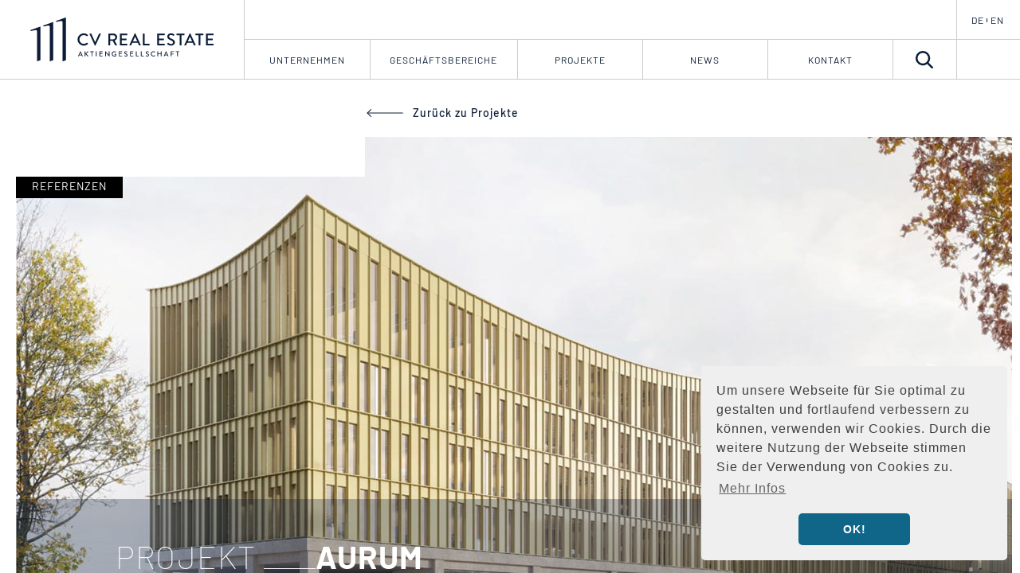

--- FILE ---
content_type: text/html; charset=utf-8
request_url: https://cv-real-estate.com/projekte/projekt/aurum-augsburg
body_size: 8529
content:
<!DOCTYPE html>
<html lang="de">
<head>

<meta charset="utf-8">
<!-- 
	This website is powered by TYPO3 - inspiring people to share!
	TYPO3 is a free open source Content Management Framework initially created by Kasper Skaarhoj and licensed under GNU/GPL.
	TYPO3 is copyright 1998-2026 of Kasper Skaarhoj. Extensions are copyright of their respective owners.
	Information and contribution at https://typo3.org/
-->

<base href="https://cv-real-estate.com/">
<link rel="shortcut icon" href="/fileadmin/templates/cvre/icons/favicon.ico" type="image/x-icon">
<title>CV Real Estate AG: AURUM</title>
<meta http-equiv="x-ua-compatible" content="IE=edge" />
<meta name="generator" content="TYPO3 CMS" />
<meta name="robots" content="INDEX, FOLLOW" />
<meta name="viewport" content="width=device-width, initial-scale=1.0" />
<meta name="twitter:card" content="summary" />


<link rel="stylesheet" type="text/css" href="/typo3temp/assets/compressed/merged-9a55a0888613344a565d43bde86ae034-b31c549ebb127967f6b0eee440c3b751.css?1755795230" media="all">



<script src="/typo3temp/assets/compressed/merged-4fac7d85f6beed4d62075288a45bbfbd-b624ccabba907f2c21b04f4b8102756a.js?1755795230"></script>


<link rel="apple-touch-icon" sizes="57x57" href="/fileadmin/templates/cvre/icons/apple-icon-57x57.png">
		<link rel="apple-touch-icon" sizes="60x60" href="/fileadmin/templates/cvre/icons/apple-icon-60x60.png">
		<link rel="apple-touch-icon" sizes="72x72" href="/fileadmin/templates/cvre/icons/apple-icon-72x72.png">
		<link rel="apple-touch-icon" sizes="76x76" href="/fileadmin/templates/cvre/icons/apple-icon-76x76.png">
		<link rel="apple-touch-icon" sizes="114x114" href="/fileadmin/templates/cvre/icons/apple-icon-114x114.png">
		<link rel="apple-touch-icon" sizes="120x120" href="/fileadmin/templates/cvre/icons/apple-icon-120x120.png">
		<link rel="apple-touch-icon" sizes="144x144" href="/fileadmin/templates/cvre/icons/apple-icon-144x144.png">
		<link rel="apple-touch-icon" sizes="152x152" href="/fileadmin/templates/cvre/icons/apple-icon-152x152.png">
		<link rel="apple-touch-icon" sizes="180x180" href="/fileadmin/templates/cvre/icons/apple-icon-180x180.png">
		<link rel="icon" type="image/png" sizes="192x192"  href="/fileadmin/templates/cvre/icons/android-icon-192x192.png">
		<link rel="icon" type="image/png" sizes="32x32" href="/fileadmin/templates/cvre/icons/favicon-32x32.png">
		<link rel="icon" type="image/png" sizes="96x96" href="/fileadmin/templates/cvre/icons/favicon-96x96.png">
		<link rel="icon" type="image/png" sizes="16x16" href="/fileadmin/templates/cvre/icons/favicon-16x16.png">
		<link rel="manifest" href="/fileadmin/templates/cvre/icons/manifest.json">
		<meta name="msapplication-TileColor" content="#ffffff">
		<meta name="msapplication-TileImage" content="/ms-icon-144x144.png">
		<meta name="theme-color" content="#ffffff">        <script> 
        var gaProperty = 'UA-132476869-1'; 
        var disableStr = 'ga-disable-' + gaProperty; 
        if (document.cookie.indexOf(disableStr + '=true') > -1) { 
            window[disableStr] = true;
        } 
        function gaOptout() { 
            document.cookie = disableStr + '=true; expires=Thu, 31 Dec 2099 23:59:59 UTC; path=/'; 
            window[disableStr] = true; 
            alert('Das Tracking ist jetzt deaktiviert'); 
        } 
        (function(i,s,o,g,r,a,m){i['GoogleAnalyticsObject']=r;i[r]=i[r]||function(){ 
                (i[r].q=i[r].q||[]).push(arguments)},i[r].l=1*new Date();a=s.createElement(o), 
            m=s.getElementsByTagName(o)[0];a.async=1;a.src=g;m.parentNode.insertBefore(a,m) 
        })(window,document,'script','https://www.google-analytics.com/analytics.js','ga'); 

        ga('create', 'UA-132476869-1', 'auto'); 
        //ga('set', 'anonymizeIp', true); 
        ga('send', 'pageview'); 
    </script>
<link rel="canonical" href="https://cv-real-estate.com/projekte/projekt/aurum-augsburg"/>

<link rel="alternate" hreflang="de" href="https://cv-real-estate.com/projekte/projekt/aurum-augsburg"/>
<link rel="alternate" hreflang="en-US" href="https://cv-real-estate.com/en/projects/project/aurum-augsburg"/>
<link rel="alternate" hreflang="x-default" href="https://cv-real-estate.com/projekte/projekt/aurum-augsburg"/>
</head>
<body class="page spc-page">

	<div id="loader">
		<div class="loader-logo">
			<svg xmlns="http://www.w3.org/2000/svg" xmlns:xlink="http://www.w3.org/1999/xlink" viewBox="0 0 209.41 32.25"><defs><style>.cls-loaderLogo-1{fill:none;}.cls-loaderLogo-2{clip-path:url(#clip-path-loaderLogo);}.cls-loaderLogo-3{fill:#fff;}</style><clipPath id="clip-path-loaderLogo" transform="translate(0 0)"><rect class="cls-loaderLogo-1" width="209.41" height="32.25"/></clipPath></defs><g id="LayerloaderLogo_2" data-name="Layer 2"><g id="LayerloaderLogo_1-2" data-name="Layer 1"><g class="cls-loaderLogo-2"><path class="cls-loaderLogo-3" d="M198.36,21.6A6.43,6.43,0,0,0,204.82,28a8.94,8.94,0,0,0,4.45-1.19.42.42,0,0,0,.14-.28c0-1.44,0-3.87,0-5.31a.33.33,0,0,0-.32-.34H205.8a.34.34,0,0,0-.34.34v1a.34.34,0,0,0,.34.33h1.76v3a6.34,6.34,0,0,1-2.69.61,4.66,4.66,0,0,1,0-9.31,4.74,4.74,0,0,1,3,1.22c.18.16.32.18.47,0s.54-.55.81-.84a.35.35,0,0,0,0-.5,6.53,6.53,0,0,0-4.36-1.67,6.46,6.46,0,0,0-6.46,6.48m-8.76,2,2.19-4.92h.09l2.21,4.92Zm-3.33,4.27h1.13a.45.45,0,0,0,.41-.27c.36-.82.73-1.63,1.09-2.46h5.87l1.11,2.46a.42.42,0,0,0,.42.27h1.13a.32.32,0,0,0,.3-.47l-5.47-12.07a.44.44,0,0,0-.31-.2h-.18a.4.4,0,0,0-.3.2L186,27.39a.32.32,0,0,0,.31.47M171,27.52a.34.34,0,0,0,.34.34h7.18a.34.34,0,0,0,.34-.34v-1a.34.34,0,0,0-.34-.34h-5.67V22.33h4.79A.34.34,0,0,0,178,22V21a.35.35,0,0,0-.34-.34h-4.79V17h5.67a.35.35,0,0,0,.34-.34v-1a.34.34,0,0,0-.34-.34h-7.18a.34.34,0,0,0-.34.34Zm-7.79,0a.35.35,0,0,0,.34.34h1.19a.35.35,0,0,0,.34-.34V17H168a.34.34,0,0,0,.34-.34v-1a.34.34,0,0,0-.34-.34h-7.71a.34.34,0,0,0-.34.34v1a.34.34,0,0,0,.34.34h2.92ZM152,23.59l2.19-4.92h.09l2.21,4.92Zm-3.34,4.27h1.13a.46.46,0,0,0,.42-.27c.36-.82.73-1.63,1.09-2.46h5.87l1.11,2.46a.42.42,0,0,0,.41.27h1.13a.32.32,0,0,0,.31-.47l-5.47-12.07a.44.44,0,0,0-.31-.2h-.18a.4.4,0,0,0-.3.2l-5.51,12.07a.31.31,0,0,0,.3.47m-5.18-.34a.35.35,0,0,0,.34.34H145a.35.35,0,0,0,.34-.34V17h2.93a.34.34,0,0,0,.34-.34v-1a.34.34,0,0,0-.34-.34h-7.72a.34.34,0,0,0-.34.34v1a.35.35,0,0,0,.34.34h2.93Zm-12.78-.9A5.82,5.82,0,0,0,134.59,28c2.33,0,4-1.53,4-3.39,0-2.19-1.77-3.18-3.85-4-1.49-.61-2.28-1.24-2.28-2.26,0-.67.52-1.62,2-1.62a5.61,5.61,0,0,1,2.43.9.42.42,0,0,0,.62-.18c.15-.21.31-.47.45-.68a.43.43,0,0,0-.1-.61,6.06,6.06,0,0,0-3.32-1.06c-2.86,0-3.93,1.92-3.93,3.32,0,2.08,1.43,3,3.26,3.8s2.71,1.42,2.71,2.5a1.81,1.81,0,0,1-2,1.67,5.28,5.28,0,0,1-2.87-1.24.41.41,0,0,0-.61.14c-.16.23-.3.5-.46.74a.37.37,0,0,0,.1.57m-10.58.9a.34.34,0,0,0,.34.34h7.18a.34.34,0,0,0,.34-.34v-1a.34.34,0,0,0-.34-.34H122V22.33h4.79a.34.34,0,0,0,.34-.34V21a.35.35,0,0,0-.34-.34H122V17h5.67a.35.35,0,0,0,.34-.34v-1a.34.34,0,0,0-.34-.34h-7.18a.34.34,0,0,0-.34.34Zm-15.06,0a.35.35,0,0,0,.35.34h6.38a.34.34,0,0,0,.34-.34v-1a.34.34,0,0,0-.34-.34H107V15.64a.35.35,0,0,0-.34-.34h-1.18a.35.35,0,0,0-.35.34ZM94.81,23.59,97,18.67h.09l2.21,4.92Zm-3.33,4.27h1.13a.44.44,0,0,0,.41-.27c.36-.82.74-1.63,1.09-2.46H100l1.11,2.46a.43.43,0,0,0,.42.27h1.13a.31.31,0,0,0,.3-.47L97.47,15.32a.42.42,0,0,0-.31-.2H97a.42.42,0,0,0-.31.2L91.17,27.39a.32.32,0,0,0,.31.47m-10.27-.34a.34.34,0,0,0,.34.34h7.18a.34.34,0,0,0,.34-.34v-1a.34.34,0,0,0-.34-.34H83.06V22.33h4.79a.34.34,0,0,0,.34-.34V21a.35.35,0,0,0-.34-.34H83.06V17h5.67a.34.34,0,0,0,.34-.34v-1a.34.34,0,0,0-.34-.34H81.55a.34.34,0,0,0-.34.34Zm-10-6.12V17h3.19a2.2,2.2,0,0,1,2.19,2.14,2.23,2.23,0,0,1-2.19,2.22Zm-1.89,6.12a.34.34,0,0,0,.34.34h1.17a.35.35,0,0,0,.34-.34V22.94h2.71l2.39,4.76a.32.32,0,0,0,.28.16h1.4a.34.34,0,0,0,.31-.52l-2.46-4.56a4,4,0,0,0,2.66-3.64A3.87,3.87,0,0,0,74.5,15.3H69.62a.34.34,0,0,0-.34.34Zm-14.21.32a.37.37,0,0,0,.31.2h.18a.33.33,0,0,0,.3-.2l5.51-12.07a.32.32,0,0,0-.3-.47H59.79a.32.32,0,0,0-.3.2l-4,8.88h-.11l-4-8.88a.34.34,0,0,0-.3-.2H49.9a.32.32,0,0,0-.3.47ZM37.15,21.6A6.43,6.43,0,0,0,43.62,28,6.17,6.17,0,0,0,48,26.3a.34.34,0,0,0,0-.49l-.82-.8a.33.33,0,0,0-.43,0,4.78,4.78,0,0,1-3.09,1.19,4.66,4.66,0,0,1,0-9.31,4.85,4.85,0,0,1,3.11,1.2c.16.16.32.16.45,0l.78-.81a.33.33,0,0,0,0-.5,6.23,6.23,0,0,0-4.35-1.67,6.46,6.46,0,0,0-6.47,6.48" transform="translate(0 0)"/><path class="cls-loaderLogo-3" d="M25.88.16A.24.24,0,0,0,25.8,0l-.07,0h-.08L18.57,2.59h0a.22.22,0,0,0-.09.12v.07a.17.17,0,0,0,.07.12l.48.27h0a.1.1,0,0,0,.09,0l1.38-.29a18,18,0,0,1,2-.35.93.93,0,0,1,.93.92h0V32.1a.16.16,0,0,0,.08.12l.06,0h.08l2.11-.75a.19.19,0,0,0,.13-.18Z" transform="translate(0 0)"/><path class="cls-loaderLogo-3" d="M16.62,3.53a.15.15,0,0,0-.08-.12l-.06,0h-.09L9.32,6h0a.13.13,0,0,0-.09.11v.07a.19.19,0,0,0,.07.13l.48.26h0l.09,0,1.38-.3a17.4,17.4,0,0,1,2-.34.92.92,0,0,1,.92.92h0V32.08a.15.15,0,0,0,.08.12l.06,0h0a0,0,0,0,0,.05,0h0l2.1-.75a.19.19,0,0,0,.13-.17Z" transform="translate(0 0)"/><path class="cls-loaderLogo-3" d="M7.4,6.87a.18.18,0,0,0-.08-.12l-.07,0H7.17L.09,9.3h0A.17.17,0,0,0,0,9.42v.07a.19.19,0,0,0,.07.13l.48.26h0l.09,0L2,9.6a17.33,17.33,0,0,1,2-.34.93.93,0,0,1,.93.92h0V32.06a.17.17,0,0,0,.08.13l.06,0h.08l2.11-.75a.21.21,0,0,0,.13-.18Z" transform="translate(0 0)"/></g></g></g></svg>
		</div>
	</div>
	<div class="wrapper">
		<div id="header">
			<div class="header-wrap clearfix">
	<div id="logo">
		<a href="/" title="CV Real Estate AG">	<!-- <svg xmlns="http://www.w3.org/2000/svg" xmlns:xlink="http://www.w3.org/1999/xlink" viewBox="0 0 209.41 32.25"><defs><style>.cls-logo-1{fill:none;}.cls-logo-2{clip-path:url(#clip-path-logo);}.cls-logo-3{fill:#fff;}</style><clipPath id="clip-path-logo" transform="translate(0 0)"><rect class="cls-logo-1" width="209.41" height="32.25"/></clipPath></defs><g id="Layerlogo_2" data-name="Layer 2"><g id="Layerlogo_1-2" data-name="Layer 1"><g class="cls-logo-2"><path class="cls-logo-3" d="M198.36,21.6A6.43,6.43,0,0,0,204.82,28a8.94,8.94,0,0,0,4.45-1.19.42.42,0,0,0,.14-.28c0-1.44,0-3.87,0-5.31a.33.33,0,0,0-.32-.34H205.8a.34.34,0,0,0-.34.34v1a.34.34,0,0,0,.34.33h1.76v3a6.34,6.34,0,0,1-2.69.61,4.66,4.66,0,0,1,0-9.31,4.74,4.74,0,0,1,3,1.22c.18.16.32.18.47,0s.54-.55.81-.84a.35.35,0,0,0,0-.5,6.53,6.53,0,0,0-4.36-1.67,6.46,6.46,0,0,0-6.46,6.48m-8.76,2,2.19-4.92h.09l2.21,4.92Zm-3.33,4.27h1.13a.45.45,0,0,0,.41-.27c.36-.82.73-1.63,1.09-2.46h5.87l1.11,2.46a.42.42,0,0,0,.42.27h1.13a.32.32,0,0,0,.3-.47l-5.47-12.07a.44.44,0,0,0-.31-.2h-.18a.4.4,0,0,0-.3.2L186,27.39a.32.32,0,0,0,.31.47M171,27.52a.34.34,0,0,0,.34.34h7.18a.34.34,0,0,0,.34-.34v-1a.34.34,0,0,0-.34-.34h-5.67V22.33h4.79A.34.34,0,0,0,178,22V21a.35.35,0,0,0-.34-.34h-4.79V17h5.67a.35.35,0,0,0,.34-.34v-1a.34.34,0,0,0-.34-.34h-7.18a.34.34,0,0,0-.34.34Zm-7.79,0a.35.35,0,0,0,.34.34h1.19a.35.35,0,0,0,.34-.34V17H168a.34.34,0,0,0,.34-.34v-1a.34.34,0,0,0-.34-.34h-7.71a.34.34,0,0,0-.34.34v1a.34.34,0,0,0,.34.34h2.92ZM152,23.59l2.19-4.92h.09l2.21,4.92Zm-3.34,4.27h1.13a.46.46,0,0,0,.42-.27c.36-.82.73-1.63,1.09-2.46h5.87l1.11,2.46a.42.42,0,0,0,.41.27h1.13a.32.32,0,0,0,.31-.47l-5.47-12.07a.44.44,0,0,0-.31-.2h-.18a.4.4,0,0,0-.3.2l-5.51,12.07a.31.31,0,0,0,.3.47m-5.18-.34a.35.35,0,0,0,.34.34H145a.35.35,0,0,0,.34-.34V17h2.93a.34.34,0,0,0,.34-.34v-1a.34.34,0,0,0-.34-.34h-7.72a.34.34,0,0,0-.34.34v1a.35.35,0,0,0,.34.34h2.93Zm-12.78-.9A5.82,5.82,0,0,0,134.59,28c2.33,0,4-1.53,4-3.39,0-2.19-1.77-3.18-3.85-4-1.49-.61-2.28-1.24-2.28-2.26,0-.67.52-1.62,2-1.62a5.61,5.61,0,0,1,2.43.9.42.42,0,0,0,.62-.18c.15-.21.31-.47.45-.68a.43.43,0,0,0-.1-.61,6.06,6.06,0,0,0-3.32-1.06c-2.86,0-3.93,1.92-3.93,3.32,0,2.08,1.43,3,3.26,3.8s2.71,1.42,2.71,2.5a1.81,1.81,0,0,1-2,1.67,5.28,5.28,0,0,1-2.87-1.24.41.41,0,0,0-.61.14c-.16.23-.3.5-.46.74a.37.37,0,0,0,.1.57m-10.58.9a.34.34,0,0,0,.34.34h7.18a.34.34,0,0,0,.34-.34v-1a.34.34,0,0,0-.34-.34H122V22.33h4.79a.34.34,0,0,0,.34-.34V21a.35.35,0,0,0-.34-.34H122V17h5.67a.35.35,0,0,0,.34-.34v-1a.34.34,0,0,0-.34-.34h-7.18a.34.34,0,0,0-.34.34Zm-15.06,0a.35.35,0,0,0,.35.34h6.38a.34.34,0,0,0,.34-.34v-1a.34.34,0,0,0-.34-.34H107V15.64a.35.35,0,0,0-.34-.34h-1.18a.35.35,0,0,0-.35.34ZM94.81,23.59,97,18.67h.09l2.21,4.92Zm-3.33,4.27h1.13a.44.44,0,0,0,.41-.27c.36-.82.74-1.63,1.09-2.46H100l1.11,2.46a.43.43,0,0,0,.42.27h1.13a.31.31,0,0,0,.3-.47L97.47,15.32a.42.42,0,0,0-.31-.2H97a.42.42,0,0,0-.31.2L91.17,27.39a.32.32,0,0,0,.31.47m-10.27-.34a.34.34,0,0,0,.34.34h7.18a.34.34,0,0,0,.34-.34v-1a.34.34,0,0,0-.34-.34H83.06V22.33h4.79a.34.34,0,0,0,.34-.34V21a.35.35,0,0,0-.34-.34H83.06V17h5.67a.34.34,0,0,0,.34-.34v-1a.34.34,0,0,0-.34-.34H81.55a.34.34,0,0,0-.34.34Zm-10-6.12V17h3.19a2.2,2.2,0,0,1,2.19,2.14,2.23,2.23,0,0,1-2.19,2.22Zm-1.89,6.12a.34.34,0,0,0,.34.34h1.17a.35.35,0,0,0,.34-.34V22.94h2.71l2.39,4.76a.32.32,0,0,0,.28.16h1.4a.34.34,0,0,0,.31-.52l-2.46-4.56a4,4,0,0,0,2.66-3.64A3.87,3.87,0,0,0,74.5,15.3H69.62a.34.34,0,0,0-.34.34Zm-14.21.32a.37.37,0,0,0,.31.2h.18a.33.33,0,0,0,.3-.2l5.51-12.07a.32.32,0,0,0-.3-.47H59.79a.32.32,0,0,0-.3.2l-4,8.88h-.11l-4-8.88a.34.34,0,0,0-.3-.2H49.9a.32.32,0,0,0-.3.47ZM37.15,21.6A6.43,6.43,0,0,0,43.62,28,6.17,6.17,0,0,0,48,26.3a.34.34,0,0,0,0-.49l-.82-.8a.33.33,0,0,0-.43,0,4.78,4.78,0,0,1-3.09,1.19,4.66,4.66,0,0,1,0-9.31,4.85,4.85,0,0,1,3.11,1.2c.16.16.32.16.45,0l.78-.81a.33.33,0,0,0,0-.5,6.23,6.23,0,0,0-4.35-1.67,6.46,6.46,0,0,0-6.47,6.48" transform="translate(0 0)"/><path class="cls-logo-3" d="M25.88.16A.24.24,0,0,0,25.8,0l-.07,0h-.08L18.57,2.59h0a.22.22,0,0,0-.09.12v.07a.17.17,0,0,0,.07.12l.48.27h0a.1.1,0,0,0,.09,0l1.38-.29a18,18,0,0,1,2-.35.93.93,0,0,1,.93.92h0V32.1a.16.16,0,0,0,.08.12l.06,0h.08l2.11-.75a.19.19,0,0,0,.13-.18Z" transform="translate(0 0)"/><path class="cls-logo-3" d="M16.62,3.53a.15.15,0,0,0-.08-.12l-.06,0h-.09L9.32,6h0a.13.13,0,0,0-.09.11v.07a.19.19,0,0,0,.07.13l.48.26h0l.09,0,1.38-.3a17.4,17.4,0,0,1,2-.34.92.92,0,0,1,.92.92h0V32.08a.15.15,0,0,0,.08.12l.06,0h0a0,0,0,0,0,.05,0h0l2.1-.75a.19.19,0,0,0,.13-.17Z" transform="translate(0 0)"/><path class="cls-logo-3" d="M7.4,6.87a.18.18,0,0,0-.08-.12l-.07,0H7.17L.09,9.3h0A.17.17,0,0,0,0,9.42v.07a.19.19,0,0,0,.07.13l.48.26h0l.09,0L2,9.6a17.33,17.33,0,0,1,2-.34.93.93,0,0,1,.93.92h0V32.06a.17.17,0,0,0,.08.13l.06,0h.08l2.11-.75a.21.21,0,0,0,.13-.18Z" transform="translate(0 0)"/></g></g></g></svg> -->
      
      <svg xmlns="http://www.w3.org/2000/svg" viewBox="0 0 633.95 153.91"><defs><style>.cls-logo-1{fill:#ffffff;}.cls-logo-3{fill:#fff;}</style></defs><g><g><path class="cls-logo-3" d="M123.49,.75c0-.23-.22-.51-.37-.58l-.31-.14h0s-.08,0-.13-.01c-.08-.01-.15-.02-.25,0,0,0-.01,0-.02,0l-33.78,12.34h0c-.21,.1-.4,.39-.42,.56l-.03,.34c-.01,.17,.14,.49,.33,.61l2.28,1.25v-.02c.14,.07,.3,.13,.44,.11l6.58-1.41c3.89-.81,8.24-1.65,9.51-1.65,2.43,0,4.4,1.96,4.42,4.39h0v.03h0V153.17c0,.23,.21,.51,.36,.58l.31,.14h0s.08,0,.13,.01c.08,.01,.15,.02,.25,0,0,0,.01,0,.02,0l10.06-3.59s.6-.2,.6-.83V.75Z"/><path class="cls-logo-3" d="M79.32,16.85c0-.23-.22-.51-.37-.58l-.31-.14h0s-.08,0-.13-.01c-.08-.01-.15-.02-.25,0,0,0-.01,0-.02,0l-33.78,12.34h0c-.21,.1-.41,.39-.42,.56l-.02,.34c-.01,.17,.13,.49,.33,.61l2.28,1.25v-.02c.14,.07,.3,.13,.44,.11l6.58-1.41c3.89-.81,8.24-1.65,9.51-1.65,2.43,0,4.4,1.96,4.42,4.39h0v.03h0v120.44c0,.23,.21,.51,.36,.58l.31,.14h0s.08,0,.13,.01c.08,.01,.15,.02,.25,0,0,0,.01,0,.02,0l10.06-3.59s.6-.2,.6-.83V16.85Z"/><path class="cls-logo-3" d="M35.3,32.8c0-.23-.22-.51-.37-.58l-.31-.14h0s-.08,0-.13-.01c-.08-.01-.15-.02-.25,0,0,0-.01,0-.02,0L.44,44.4h0c-.21,.1-.41,.39-.42,.56l-.02,.34c-.01,.17,.13,.49,.33,.61l2.28,1.25v-.02c.14,.07,.3,.13,.44,.11l6.59-1.41c3.89-.81,8.24-1.65,9.51-1.65,2.43,0,4.4,1.96,4.41,4.39h0v.03h0v104.42c0,.23,.21,.51,.36,.58l.31,.14h0s.08,0,.13,.01c.08,.01,.15,.02,.25,0,0,0,.01,0,.02,0l10.06-3.59s.6-.19,.6-.83V32.8Z"/><path class="cls-logo-3" d="M607.86,96.96c0,.6,.48,1.13,1.13,1.13h23.83c.66,0,1.13-.54,1.13-1.13v-3.28c0-.6-.48-1.13-1.13-1.13h-18.82v-12.81h15.9c.6,0,1.13-.48,1.13-1.13v-3.33c0-.6-.54-1.13-1.13-1.13h-15.9v-12.15h18.82c.66,0,1.13-.54,1.13-1.13v-3.33c0-.6-.48-1.13-1.13-1.13h-23.83c-.66,0-1.13,.54-1.13,1.13v39.43Zm-25.85,0c0,.6,.54,1.13,1.13,1.13h3.93c.59,0,1.13-.54,1.13-1.13V62h9.71c.65,0,1.13-.54,1.13-1.13v-3.33c0-.6-.48-1.13-1.13-1.13h-25.61c-.66,0-1.13,.54-1.13,1.13v3.33c0,.6,.48,1.13,1.13,1.13h9.71v34.97Zm-37.05-13.04l7.27-16.32h.3l7.33,16.32h-14.89Zm-11.08,14.18h3.75c.72,0,1.19-.48,1.37-.89,1.19-2.74,2.44-5.42,3.63-8.16h19.48l3.69,8.16c.24,.54,.66,.89,1.37,.89h3.75c.89,0,1.37-.77,1.01-1.55l-18.17-40.09c-.18-.36-.71-.65-1.01-.65h-.59c-.3,0-.83,.3-1.01,.65l-18.29,40.09c-.36,.77,.12,1.55,1.01,1.55m-17.21-1.13c0,.6,.54,1.13,1.13,1.13h3.93c.6,0,1.13-.54,1.13-1.13V62h9.71c.65,0,1.13-.54,1.13-1.13v-3.33c0-.6-.48-1.13-1.13-1.13h-25.61c-.66,0-1.13,.54-1.13,1.13v3.33c0,.6,.48,1.13,1.13,1.13h9.71v34.97Zm-42.41-2.98c.95,.89,5.54,4.71,12.81,4.71,7.74,0,13.28-5.06,13.28-11.26,0-7.27-5.9-10.54-12.81-13.34-4.94-2.03-7.57-4.11-7.57-7.51,0-2.2,1.73-5.36,6.73-5.36,3.45,0,7.62,2.74,8.04,2.98,.83,.54,1.61,.18,2.08-.6,.48-.71,1.01-1.55,1.49-2.26,.6-.89,.12-1.73-.36-2.03-.6-.42-5.06-3.51-11.02-3.51-9.47,0-13.04,6.37-13.04,11.02,0,6.91,4.76,10.07,10.84,12.63,5.9,2.44,8.99,4.71,8.99,8.28,0,3.04-2.62,5.54-6.73,5.54-4.59,0-9.17-3.81-9.53-4.11-.65-.54-1.49-.3-2.03,.48-.54,.77-1.01,1.67-1.55,2.44-.6,1.01-.18,1.43,.36,1.91m-35.14,2.98c0,.6,.48,1.13,1.13,1.13h23.83c.65,0,1.13-.54,1.13-1.13v-3.28c0-.6-.48-1.13-1.13-1.13h-18.82v-12.81h15.9c.6,0,1.13-.48,1.13-1.13v-3.33c0-.6-.54-1.13-1.13-1.13h-15.9v-12.15h18.82c.65,0,1.13-.54,1.13-1.13v-3.33c0-.6-.48-1.13-1.13-1.13h-23.83c-.66,0-1.13,.54-1.13,1.13v39.43Zm-49.97,0c0,.6,.48,1.13,1.13,1.13h21.21c.66,0,1.13-.54,1.13-1.13v-3.28c0-.6-.48-1.13-1.13-1.13h-16.14V57.53c0-.6-.54-1.13-1.13-1.13h-3.93c-.65,0-1.13,.54-1.13,1.13v39.43Zm-34.13-13.04l7.27-16.32h.3l7.33,16.32h-14.89Zm-11.08,14.18h3.75c.71,0,1.19-.48,1.37-.89,1.19-2.74,2.44-5.42,3.63-8.16h19.48l3.69,8.16c.24,.54,.66,.89,1.37,.89h3.75c.89,0,1.37-.77,1.01-1.55l-18.17-40.09c-.18-.36-.71-.65-1.01-.65h-.6c-.3,0-.83,.3-1.01,.65l-18.29,40.09c-.36,.77,.12,1.55,1.01,1.55m-34.07-1.13c0,.6,.48,1.13,1.13,1.13h23.83c.65,0,1.13-.54,1.13-1.13v-3.28c0-.6-.48-1.13-1.13-1.13h-18.82v-12.81h15.9c.6,0,1.13-.48,1.13-1.13v-3.33c0-.6-.54-1.13-1.13-1.13h-15.9v-12.15h18.82c.65,0,1.13-.54,1.13-1.13v-3.33c0-.6-.48-1.13-1.13-1.13h-23.83c-.66,0-1.13,.54-1.13,1.13v39.43Zm-33.36-20.31v-14.47h10.6c3.87,0,7.27,3.22,7.27,7.09,0,4.11-3.39,7.39-7.27,7.39h-10.6Zm-6.26,20.31c0,.6,.48,1.13,1.13,1.13h3.87c.6,0,1.13-.54,1.13-1.13v-15.19h9l7.92,15.78c.12,.24,.48,.54,.95,.54h4.65c1.01,0,1.43-.95,1.01-1.73l-8.16-15.13c5.18-2.08,8.82-6.61,8.82-12.09,0-7.09-5.84-12.75-12.99-12.75h-16.2c-.65,0-1.13,.54-1.13,1.13v39.43Zm-47.18,1.07c.18,.36,.6,.66,1.01,.66h.6c.48,0,.83-.3,1.01-.66l18.29-40.09c.36-.78-.12-1.55-1.01-1.55h-4.23c-.54,0-.89,.36-1.01,.65l-13.1,29.49h-.36l-13.1-29.49c-.12-.3-.54-.65-1.01-.65h-4.23c-.89,0-1.37,.77-1.01,1.55l18.17,40.09Zm-59.51-20.73c0,11.91,9.59,21.39,21.5,21.39,5.3,0,10.42-1.85,14.47-5.78,.42-.42,.54-1.19,.06-1.61l-2.74-2.68c-.36-.3-.89-.36-1.43,.06-2.86,2.2-5.9,3.93-10.25,3.93-8.52,0-15.01-7.09-15.01-15.43s6.43-15.49,14.95-15.49c3.69,0,7.51,1.55,10.31,3.99,.54,.54,1.07,.54,1.49,0l2.62-2.68c.48-.48,.48-1.19-.06-1.67-4.05-3.51-8.4-5.54-14.41-5.54-11.91,0-21.5,9.59-21.5,21.5"/><path class="cls-logo-3" d="M507.91,136.22c0,.25,.23,.48,.48,.48h1.67c.25,0,.48-.23,.48-.48v-14.87h4.13c.28,0,.48-.23,.48-.48v-1.42c0-.25-.2-.48-.48-.48h-10.9c-.28,0-.48,.23-.48,.48v1.42c0,.25,.2,.48,.48,.48h4.13v14.87Zm-22.23,0c0,.25,.2,.48,.48,.48h1.65c.25,0,.48-.23,.48-.48v-6.66h6.76c.25,0,.48-.23,.48-.48v-1.39c0-.25-.23-.48-.48-.48h-6.76v-5.85h8.01c.28,0,.48-.23,.48-.48v-1.42c0-.25-.2-.48-.48-.48h-10.14c-.28,0-.48,.23-.48,.48v16.77Zm-19.08-5.55l3.09-6.94h.13l3.12,6.94h-6.34Zm-4.71,6.03h1.6c.3,0,.51-.2,.58-.38,.51-1.17,1.04-2.31,1.54-3.47h8.29l1.57,3.47c.1,.23,.28,.38,.58,.38h1.6c.38,0,.58-.33,.43-.66l-7.73-17.05c-.08-.15-.3-.28-.43-.28h-.25c-.13,0-.36,.13-.43,.28l-7.78,17.05c-.15,.33,.05,.66,.43,.66m-22.09-.48c0,.25,.23,.48,.48,.48h1.67c.28,0,.48-.23,.48-.48v-7.32h9.27v7.32c0,.25,.2,.48,.48,.48h1.67c.25,0,.48-.23,.48-.48v-16.77c0-.25-.23-.48-.48-.48h-1.67c-.28,0-.48,.23-.48,.48v7.07h-9.27v-7.07c0-.25-.2-.48-.48-.48h-1.67c-.25,0-.48,.23-.48,.48v16.77Zm-22.99-8.36c0,5.07,4.08,9.1,9.15,9.1,2.26,0,4.43-.78,6.16-2.46,.18-.18,.23-.51,.03-.68l-1.17-1.14c-.15-.13-.38-.15-.61,.03-1.22,.94-2.51,1.67-4.36,1.67-3.62,0-6.38-3.01-6.38-6.56s2.74-6.59,6.36-6.59c1.57,0,3.19,.66,4.38,1.7,.23,.23,.46,.23,.63,0l1.11-1.14c.2-.2,.2-.51-.02-.71-1.72-1.49-3.57-2.36-6.13-2.36-5.07,0-9.15,4.08-9.15,9.15m-17.37,7.1c.41,.38,2.36,2,5.45,2,3.29,0,5.65-2.15,5.65-4.79,0-3.09-2.51-4.49-5.45-5.68-2.1-.86-3.22-1.75-3.22-3.19,0-.94,.73-2.28,2.86-2.28,1.47,0,3.24,1.16,3.42,1.27,.35,.23,.68,.08,.89-.25,.2-.3,.43-.66,.63-.96,.25-.38,.05-.74-.15-.86-.25-.18-2.15-1.49-4.69-1.49-4.03,0-5.55,2.71-5.55,4.69,0,2.94,2.03,4.28,4.61,5.37,2.51,1.04,3.83,2,3.83,3.52,0,1.29-1.11,2.36-2.86,2.36-1.95,0-3.9-1.62-4.05-1.75-.28-.23-.63-.13-.86,.2-.23,.33-.43,.71-.66,1.04-.25,.43-.08,.61,.15,.81m-16.72,1.27c0,.25,.2,.48,.48,.48h9.02c.28,0,.48-.23,.48-.48v-1.39c0-.25-.2-.48-.48-.48h-6.87v-14.9c0-.25-.23-.48-.48-.48h-1.67c-.28,0-.48,.23-.48,.48v16.77Zm-17.71,0c0,.25,.2,.48,.48,.48h9.02c.28,0,.48-.23,.48-.48v-1.39c0-.25-.2-.48-.48-.48h-6.87v-14.9c0-.25-.23-.48-.48-.48h-1.67c-.28,0-.48,.23-.48,.48v16.77Zm-19.99,0c0,.25,.2,.48,.48,.48h10.14c.28,0,.48-.23,.48-.48v-1.39c0-.25-.2-.48-.48-.48h-8.01v-5.45h6.77c.25,0,.48-.2,.48-.48v-1.42c0-.25-.23-.48-.48-.48h-6.77v-5.17h8.01c.28,0,.48-.23,.48-.48v-1.42c0-.25-.2-.48-.48-.48h-10.14c-.28,0-.48,.23-.48,.48v16.77Zm-19.66-1.27c.4,.38,2.36,2,5.45,2,3.29,0,5.65-2.15,5.65-4.79,0-3.09-2.51-4.49-5.45-5.68-2.1-.86-3.22-1.75-3.22-3.19,0-.94,.73-2.28,2.86-2.28,1.47,0,3.24,1.16,3.42,1.27,.36,.23,.68,.08,.89-.25,.2-.3,.43-.66,.63-.96,.25-.38,.05-.74-.15-.86-.25-.18-2.15-1.49-4.69-1.49-4.03,0-5.55,2.71-5.55,4.69,0,2.94,2.03,4.28,4.61,5.37,2.51,1.04,3.83,2,3.83,3.52,0,1.29-1.11,2.36-2.86,2.36-1.95,0-3.9-1.62-4.05-1.75-.28-.23-.63-.13-.86,.2-.23,.33-.43,.71-.66,1.04-.25,.43-.08,.61,.15,.81m-19,1.27c0,.25,.2,.48,.48,.48h10.13c.28,0,.48-.23,.48-.48v-1.39c0-.25-.2-.48-.48-.48h-8.01v-5.45h6.77c.25,0,.48-.2,.48-.48v-1.42c0-.25-.23-.48-.48-.48h-6.77v-5.17h8.01c.28,0,.48-.23,.48-.48v-1.42c0-.25-.2-.48-.48-.48h-10.13c-.28,0-.48,.23-.48,.48v16.77Zm-24.65-8.36c0,5.07,4.08,9.1,9.12,9.1,3.67,0,6.28-1.67,6.28-1.67,.1-.08,.2-.28,.2-.41,0-2.03-.02-4.1-.02-6.13,0-.25-.2-.48-.46-.48h-4.61c-.28,0-.48,.2-.48,.48v1.47c0,.25,.2,.46,.48,.46h2.48v2.84c-.25,.1-1.7,.86-3.8,.86-3.6,0-6.36-3.04-6.36-6.56s2.76-6.59,6.36-6.59c1.55,0,3.12,.68,4.31,1.72,.25,.23,.46,.25,.66,.02,.38-.4,.76-.78,1.14-1.19,.2-.2,.18-.51-.02-.71-1.72-1.47-3.72-2.36-6.16-2.36-5.04,0-9.12,4.08-9.12,9.15m-22.41,8.36c0,.25,.23,.48,.48,.48h1.6c.28,0,.48-.23,.48-.48v-12.34h.02l11,13.07h.66c.25,0,.48-.2,.48-.46v-17.05c0-.25-.23-.48-.48-.48h-1.62c-.28,0-.48,.23-.48,.48v11.98h-.03l-11-12.72h-.63c-.25,0-.48,.2-.48,.46v17.05Zm-19.99,0c0,.25,.2,.48,.48,.48h10.14c.28,0,.48-.23,.48-.48v-1.39c0-.25-.2-.48-.48-.48h-8.01v-5.45h6.76c.25,0,.48-.2,.48-.48v-1.42c0-.25-.23-.48-.48-.48h-6.76v-5.17h8.01c.28,0,.48-.23,.48-.48v-1.42c0-.25-.2-.48-.48-.48h-10.14c-.28,0-.48,.23-.48,.48v16.77Zm-12.3,0c0,.25,.23,.48,.48,.48h1.67c.25,0,.48-.23,.48-.48v-16.77c0-.25-.23-.48-.48-.48h-1.67c-.25,0-.48,.23-.48,.48v16.77Zm-15.05,0c0,.25,.23,.48,.48,.48h1.67c.25,0,.48-.23,.48-.48v-14.87h4.13c.28,0,.48-.23,.48-.48v-1.42c0-.25-.2-.48-.48-.48h-10.89c-.28,0-.48,.23-.48,.48v1.42c0,.25,.2,.48,.48,.48h4.13v14.87Zm-23.61-.13c0,.33,.25,.61,.61,.61h1.47c.33,0,.61-.28,.61-.61v-7.88l7.37,8.31c.05,.08,.2,.18,.46,.18h2.03c.53,0,.66-.58,.46-.84l-7.75-8.54,7.32-7.45c.35-.38,.1-.91-.36-.91h-1.9c-.2,0-.38,.13-.48,.25l-7.15,7.37v-7.02c0-.33-.28-.61-.61-.61h-1.47c-.35,0-.61,.28-.61,.61v16.52Zm-18.08-5.42l3.09-6.94h.13l3.12,6.94h-6.33Zm-4.71,6.03h1.6c.3,0,.51-.2,.58-.38,.51-1.17,1.04-2.31,1.55-3.47h8.29l1.57,3.47c.1,.23,.28,.38,.58,.38h1.6c.38,0,.58-.33,.43-.66l-7.73-17.05c-.08-.15-.3-.28-.43-.28h-.25c-.13,0-.35,.13-.43,.28l-7.78,17.05c-.15,.33,.05,.66,.43,.66"/></g></g></svg>
      
      
      </a>
	</div>
	<div class="menu-btn">
		<div class="hamburger">
			<span></span>
			<span></span>
			<span></span>
		</div>
		<div class="cross">
			<span></span>
			<span></span>
		</div>
	</div>
	<div class="menu-wrapper">
		<div class="nav-top clearfix"><div class="lang-menu fl-right"><div class="tx-srlanguagemenu tx-srlanguagemenu-links clearfix"><div class="CUR SPC"> <a href="/projekte/projekt/aurum-augsburg">De</a> </div><div class="NO"> <a href="/en/projects/project/aurum-augsburg">En</a> </div></div></div></div><div class="nav-bottom"><div class="menu-bg bg-default ht-100"></div><div class="nav-wrap-inner ht-100 clearfix"><div class="nav-wrap ht-100 fl-bx fl-rw"><div class="contact-info desktop-hidden">
    

            <div id="c73" class="frame frame-default frame-type-text frame-layout-0">
                
                
                    



                
                
                    



                
                

    <p><a href="tel:498944238490">+49 (89) 44 23 849 0</a><br /> <a href="javascript:linkTo_UnCryptMailto(%27qempxs.mrjsDgz1viep1iwxexi2gsq%27);">info[at]cv-real-estate.com</a></p>


                
                    



                
                
                    



                
            </div>

        

</div><div class="menu-left-wrap"><ul class="menu clearfix"><li class="level1"><a href="/unternehmen" title="Unternehmen">Unternehmen</a><span class="dropdown-arrw"></span><ul class="submenu"><li class="level2"><a href="/unternehmen/unternehmen" title="Unternehmen">Unternehmen</a></li><li class="level2"><a href="/unternehmen/management" title="Management">Management</a></li><li class="level2"><a href="/unternehmen/werte" title="Werte">Werte</a></li><li class="level2"><a href="/unternehmen/karriere" title="Karriere">Karriere</a></li></ul></li><li class="level1"><a href="/geschaeftsbereiche" title="Geschäftsbereiche">Geschäftsbereiche</a><span class="dropdown-arrw"></span><ul class="submenu"><li class="level2"><a href="/geschaeftsbereiche/cv-asset-management" title="CV Asset Management">CV Asset Management</a></li><li class="level2"><a href="/geschaeftsbereiche/cv-development" title="CV Development">CV Development</a></li><li class="level2"><a href="/geschaeftsbereiche/cv-capital-partners" title="CV Capital Partners">CV Capital Partners</a></li><li class="level2"><a href="/innolab-1" title="Innolab">Innolab</a></li></ul></li><li class="level1 active"><a href="/projekte" title="Projekte">Projekte</a></li><li class="level1"><a href="/news" title="News">News</a></li><li class="level1"><a href="/kontakt" title="Kontakt">Kontakt</a></li></ul></div><div class="spc-menu search-icon clearfix">
	<div class="search">
		<div class="search-inner">
			<form method="post" class="searchform" action="/search/results">
<div>
<input type="hidden" name="tx_indexedsearch_pi2[__referrer][@extension]" value="" />
<input type="hidden" name="tx_indexedsearch_pi2[__referrer][@controller]" value="Standard" />
<input type="hidden" name="tx_indexedsearch_pi2[__referrer][@action]" value="index" />
<input type="hidden" name="tx_indexedsearch_pi2[__referrer][arguments]" value="YTowOnt9c08dc7969e50ca81f0adca7a78dc111b340922a9" />
<input type="hidden" name="tx_indexedsearch_pi2[__referrer][@request]" value="{&quot;@extension&quot;:null,&quot;@controller&quot;:&quot;Standard&quot;,&quot;@action&quot;:&quot;index&quot;}30265cb433117c9f32054b5144905023cc61159d" />
<input type="hidden" name="tx_indexedsearch_pi2[__trustedProperties]" value="{&quot;search&quot;:{&quot;sword&quot;:1,&quot;submitButton&quot;:1}}0c00918db680fd4886806d20102bdce08d49f903" />
</div>

				<input placeholder="Suchen" class="sword search_field indexed-search-autocomplete-sword" type="text" name="tx_indexedsearch_pi2[search][sword]" />
				<div class="search-img icon">
					<svg xmlns="http://www.w3.org/2000/svg" xmlns:xlink="http://www.w3.org/1999/xlink" viewBox="0 0 14.79 14.8"><defs><style>.cls-search-1{fill:none;}.cls-search-2{clip-path:url(#clip-path-search);}.cls-search-3{fill:#fff;}</style><clipPath id="clip-path-search" transform="translate(0 0)"><rect class="cls-search-1" width="14.8" height="14.8"></rect></clipPath></defs><g id="Layer_2_seach" data-name="Layer 2 search"><g id="Layer_1-2_search" data-name="Layer 1 search"><g class="cls-search-2"><path class="cls-search-3" d="M6.13,10.63A4.49,4.49,0,1,0,1.65,6.07a4.51,4.51,0,0,0,4.48,4.56M11,9.87l.38.36,3.15,3.15a.83.83,0,0,1-.61,1.42.88.88,0,0,1-.59-.27L10.22,11.4,9.87,11a6.09,6.09,0,0,1-5.37,1A5.86,5.86,0,0,1,1,9.52a6.14,6.14,0,1,1,10,.35" transform="translate(0 0)"></path></g></g></g></svg>
				</div>
				<button class="search-btn" type="submit" name="tx_indexedsearch_pi2[search][submitButton]" value="Search">search</button>
			</form>
		</div>
	</div>
</div><div class="spc-menu insta-icon respo-hidden"> <div class="icon"><a href="https://www.instagram.com/" title="Instagram Icon" target="&quot;_blank&quot;" rel="noreferrer">					<svg xmlns="http://www.w3.org/2000/svg" xmlns:xlink="http://www.w3.org/1999/xlink" viewBox="0 0 14.47 14.47"><defs><style>.cls-insta-1{fill:none;}.cls-insta-2{clip-path:url(#clip-path-insta);}.cls-insta-3{fill:#fff;}</style><clipPath id="clip-path-insta" transform="translate(0 0)"><rect class="cls-insta-1" width="14.47" height="14.47"></rect></clipPath></defs><g id="Layer_2_insta" data-name="Layer 2 insta"><g id="Layer_1_insta-2" data-name="Layer 1"><g class="cls-insta-2"><path class="cls-insta-3" d="M7.25,1.29H4.1a2.92,2.92,0,0,0-1,.14A2.71,2.71,0,0,0,1.29,4.07q0,3.16,0,6.33a3,3,0,0,0,.14.94,2.69,2.69,0,0,0,2.63,1.85H10.4a3,3,0,0,0,.94-.15,2.66,2.66,0,0,0,1.85-2.61c0-2.12,0-4.25,0-6.37a2.72,2.72,0,0,0-2.8-2.76H7.25m3.52,13.18H3.71l-.14,0a3.5,3.5,0,0,1-1.14-.3A3.88,3.88,0,0,1,0,10.46C0,8.31,0,6.16,0,4a3.73,3.73,0,0,1,.51-2A3.92,3.92,0,0,1,4.08,0h6.33a3.64,3.64,0,0,1,.81.07,3.91,3.91,0,0,1,3.13,3c.06.22.08.44.12.65v7.07c0,.15,0,.3-.07.44a3.94,3.94,0,0,1-3,3.14c-.21.06-.43.08-.65.12" transform="translate(0 0)"></path><path class="cls-insta-3" d="M7.23,4.79A2.45,2.45,0,1,0,9.68,7.23,2.44,2.44,0,0,0,7.23,4.79M11,7.24A3.73,3.73,0,1,1,7.24,3.51,3.73,3.73,0,0,1,11,7.24" transform="translate(0 0)"></path><path class="cls-insta-3" d="M11.13,4.3a.94.94,0,1,1,.94-.94.95.95,0,0,1-.94.94" transform="translate(0 0)"></path></g></g></g></svg></a></div></div></div><div class="footer-nav desktop-hidden"><ul class="nav-footer"><li><a href="/impressum" class ="ajax-load">Impressum</a></li><li><a href="/rechtliche-hinweise" class ="ajax-load">Rechtliche Hinweise</a></li><li><a href="/datenschutz" class ="ajax-load">Datenschutz</a></li></ul></div></div></div>
	</div>
</div>
		</div>
		<div class="main-content-area">
			<div id="maincontent">
				<div class="content-area">
					<!--TYPO3SEARCH_begin-->
					
    

            <div id="c139" class="frame frame-default frame-type-list frame-layout-0">
                
                
                    



                
                
                    



                
                

    
	<div class="tx-projects">
		
	
    
	
	
	<div class="project-detail-wrap">
		<div class="project-list-backlink-wrap">
			<div class="project-list-backlink">
				<a class="ajax-load project-list-link" href="/projekte/projekte">Zurück zu Projekte</a>
			</div>
		</div>
		<div class="project-detail-img-header pos-rel">
			<div class="project-detail-top-bar"></div>
			<div class="project-page-title">Referenzen</div>
			<div class="project-detail-img-caption">
				AURUM<span>AUGSBURG</span>
			</div>
			<div class=" animatedParent">
				<div class="zoomOut animated">
					<div class="project-detail-img-slider">
						
							<div class="gallery-cell" data-fancybox="image">
								<a href="/fileadmin/user_upload/AURUM_1.jpg" class="fancybxprojGal" data-fancybox="image">
									<img src="/fileadmin/user_upload/AURUM_1.jpg" width="1600" height="1132" alt="" title="" />
								</a>
							</div>
						
							<div class="gallery-cell" data-fancybox="image">
								<a href="/fileadmin/user_upload/AURUM_2.jpg" class="fancybxprojGal" data-fancybox="image">
									<img src="/fileadmin/user_upload/AURUM_2.jpg" width="1600" height="1132" alt="" title="" />
								</a>
							</div>
						
					</div>
				</div>
			</div>
			<div class="project-detail-bottom-bar">
				<div class="project-detail-img-zoom">
					<span class="project-detail-img-zoom-icon"></span>
				</div>
			</div>
			<div class="project-detail-header-wrap">
				<div class="container container-80 top-0">
					<div class="project-detail-header">
						<h2>Projekt <span class="bar_start"><strong>AURUM</strong></span></h2>
					</div>
				</div>
			</div>
		</div>
		<div class="project-detail-cont-wrap">
			<div class="project-detail-cont-wrap-innr">
				<div class="container container-80 top-0 frame-space-before-extra-small animatedParent">
					<div class="project-title-respo desktop-hidden"><strong>AURUM</strong><span class="bar_start">AUGSBURG</span></div>
					<div class="project-detail-teaser-wrap animated fadeInUp">
						<div class="two-col fl-bx col70-30">
							<div class="col-item col1">
								<div class="project-detail-teaser">
									Auf einer Geschossfläche von ca. 15.695 Quadratmetern werden Büros und Einzelhandelflächen entstehen.
								</div>
							</div>
							<div class="col-item col2"></div>
						</div>
					</div>
				</div>
				<div class="container container-80 top-0 frame-space-before-small">
					<div class="peoject-detail-desc-wrap">
						<div class="two-col fl-bx col70-30">
							<div class="col-item col1 respo-hidden animatedParent">
								<div class="project-detail-desc animated fadeInUp">
									<h1>ZEIT&nbsp;<span class="bar_start"><strong>ZU<br /> GLÄNZEN!</strong></span></h1>
<p>Alle Zeichen stehen auf Zukunft – AURUM in einmaliger Lage direkt am Hauptbahnhof bringt neuen Glanz in die Augsburger Innenstadt.</p>
<p>Die Architektur nach einem Entwurf von Henning Larsen Architects mit seinen markant geschwungenen Dächern nimmt die Schönheit der traditionsreichen Fuggerstadt auf und wird das Stadtbild Augsburgs in Zukunft nachhaltig prägen.</p>
<p>In hochfrequenter, einmaliger Lage wird ein innovativer Office-Standort für frisches, agiles Arbeiten entwickelt. Hier entstehen zukunftsorientierte und hochwertig ausgestattete Büroflächen mit flexiblen Grundrissen.</p>
<p>&nbsp;</p>
<p><a href="https://aurum-augsburg.de/" target="_blank" class="black_btn" rel="noreferrer">ZUR PROJEKT WEBSITE</a></p>
                                    
                                    
								</div>
							</div>
							<div class="col-item col2 animatedParent">
								<div class="animated fadeInUp">
									<h2>Facts</h2>
									<div class="project-details-info-wrap">
										
                                        
                                            <div class="project-details-info-cnt">
                                                <span class="project-details-info-header">Standort</span>
                                                <span class="project-details-info">AUGSBURG</span>
                                            </div>
                                            
                                        
                                        
                                            <div class="project-details-info-cnt">
                                                <span class="project-details-info-header">Fläche</span>
                                                <span class="project-details-info">15.695 qm</span>
                                            </div>
                                        
                                        
                                        
                                            <div class="project-details-info-cnt">
                                                <span class="project-details-info-header">Planung</span>
                                                <span class="project-details-info">Henning Larsen Architects</span>
                                            </div>
                                            
										
                                        
                                        
                                        
                                            <div class="project-details-info-cnt">
                                                <span class="project-details-info-header">Fertigstellung</span>
                                                <span class="project-details-info">Q3 2024</span>
                                            </div>
                                            
									</div>
								</div>
							</div>
							<div class="col-item col1 desktop-hidden frame-space-before-small animatedParent">
								<div class="project-detail-desc animated fadeInUp">
									<h1>ZEIT&nbsp;<span class="bar_start"><strong>ZU<br /> GLÄNZEN!</strong></span></h1>
<p>Alle Zeichen stehen auf Zukunft – AURUM in einmaliger Lage direkt am Hauptbahnhof bringt neuen Glanz in die Augsburger Innenstadt.</p>
<p>Die Architektur nach einem Entwurf von Henning Larsen Architects mit seinen markant geschwungenen Dächern nimmt die Schönheit der traditionsreichen Fuggerstadt auf und wird das Stadtbild Augsburgs in Zukunft nachhaltig prägen.</p>
<p>In hochfrequenter, einmaliger Lage wird ein innovativer Office-Standort für frisches, agiles Arbeiten entwickelt. Hier entstehen zukunftsorientierte und hochwertig ausgestattete Büroflächen mit flexiblen Grundrissen.</p>
<p>&nbsp;</p>
<p><a href="https://aurum-augsburg.de/" target="_blank" class="black_btn" rel="noreferrer">ZUR PROJEKT WEBSITE</a></p>
                                    
                                    
								</div>
							</div>
						</div>
					</div>
				</div>
			</div>
		</div>
		<div class="facts-button-wrap desktop-hidden">
			<div class="facts-btn-text">Facts</div>
			<div class="facts-btn">
				<span></span>
				<span></span>
				<span></span>
			</div>
		</div>
	</div>



	</div>



                
                    



                
                
                    



                
            </div>

        


					<!--TYPO3SEARCH_end-->
				</div>
				<div id="footer">
					<div class="footer-wrap">
	<ul class="footer-menu"><li><a href="/impressum" class ="ajax-load">Impressum</a></li><li><a href="/rechtliche-hinweise" class ="ajax-load">Rechtliche Hinweise</a></li><li><a href="/datenschutz" class ="ajax-load">Datenschutz</a></li></ul>
	<div class="back-toTop">
		<span>Back</span>
		<span>to</span>
		<span>top</span>
	</div>
</div>
				</div>
			</div>
		</div>
	</div>
<script src="/typo3temp/assets/compressed/merged-d3812ecc593325f829b338f51fc063ac-945334e25ef80a4bef7719d4fcc99f0c.js?1755795230" ></script>



</body>
</html>

--- FILE ---
content_type: text/css; charset=utf-8
request_url: https://cv-real-estate.com/typo3temp/assets/compressed/merged-9a55a0888613344a565d43bde86ae034-b31c549ebb127967f6b0eee440c3b751.css?1755795230
body_size: 16313
content:
.ce-align-left{text-align:left;}.ce-align-center{text-align:center;}.ce-align-right{text-align:right;}.ce-table td,.ce-table th{vertical-align:top;}.ce-textpic,.ce-image,.ce-nowrap .ce-bodytext,.ce-gallery,.ce-row,.ce-uploads li,.ce-uploads div{overflow:hidden;}.ce-left .ce-gallery,.ce-column{float:left;}.ce-center .ce-outer{position:relative;float:right;right:50%;}.ce-center .ce-inner{position:relative;float:right;right:-50%;}.ce-right .ce-gallery{float:right;}.ce-gallery figure{display:table;margin:0;}.ce-gallery figcaption{display:table-caption;caption-side:bottom;}.ce-gallery img{display:block;}.ce-gallery iframe{border-width:0;}.ce-border img,.ce-border iframe{border:2px solid #000000;padding:0px;}.ce-intext.ce-right .ce-gallery,.ce-intext.ce-left .ce-gallery,.ce-above .ce-gallery{margin-bottom:10px;}.ce-image .ce-gallery{margin-bottom:0;}.ce-intext.ce-right .ce-gallery{margin-left:10px;}.ce-intext.ce-left .ce-gallery{margin-right:10px;}.ce-below .ce-gallery{margin-top:10px;}.ce-column{margin-right:10px;}.ce-column:last-child{margin-right:0;}.ce-row{margin-bottom:10px;}.ce-row:last-child{margin-bottom:0;}.ce-above .ce-bodytext{clear:both;}.ce-intext.ce-left ol,.ce-intext.ce-left ul{padding-left:40px;overflow:auto;}.ce-headline-left{text-align:left;}.ce-headline-center{text-align:center;}.ce-headline-right{text-align:right;}.ce-uploads{margin:0;padding:0;}.ce-uploads li{list-style:none outside none;margin:1em 0;}.ce-uploads img{float:left;padding-right:1em;vertical-align:top;}.ce-uploads span{display:block;}.ce-table{width:100%;max-width:100%;}.ce-table th,.ce-table td{padding:0.5em 0.75em;vertical-align:top;}.ce-table thead th{border-bottom:2px solid #dadada;}.ce-table th,.ce-table td{border-top:1px solid #dadada;}.ce-table-striped tbody tr:nth-of-type(odd){background-color:rgba(0,0,0,.05);}.ce-table-bordered th,.ce-table-bordered td{border:1px solid #dadada;}.frame-space-before-extra-small{margin-top:1em;}.frame-space-before-small{margin-top:2em;}.frame-space-before-medium{margin-top:3em;}.frame-space-before-large{margin-top:4em;}.frame-space-before-extra-large{margin-top:5em;}.frame-space-after-extra-small{margin-bottom:1em;}.frame-space-after-small{margin-bottom:2em;}.frame-space-after-medium{margin-bottom:3em;}.frame-space-after-large{margin-bottom:4em;}.frame-space-after-extra-large{margin-bottom:5em;}.frame-ruler-before:before{content:'';display:block;border-top:1px solid rgba(0,0,0,0.25);margin-bottom:2em;}.frame-ruler-after:after{content:'';display:block;border-bottom:1px solid rgba(0,0,0,0.25);margin-top:2em;}.frame-indent{margin-left:15%;margin-right:15%;}.frame-indent-left{margin-left:33%;}.frame-indent-right{margin-right:33%;}.flickity-enabled{position:relative;}.flickity-enabled:focus{outline:none;}.flickity-viewport{overflow:hidden;position:relative;height:100%;}.flickity-slider{position:absolute;width:100%;height:100%;}.flickity-enabled.is-draggable{-webkit-tap-highlight-color:transparent;-webkit-user-select:none;-moz-user-select:none;-ms-user-select:none;user-select:none;}.flickity-enabled.is-draggable .flickity-viewport{cursor:move;cursor:-webkit-grab;cursor:grab;}.flickity-enabled.is-draggable .flickity-viewport.is-pointer-down{cursor:-webkit-grabbing;cursor:grabbing;}.flickity-button{position:absolute;background:hsla(0,0%,100%,0.75);border:none;color:#333;}.flickity-button:hover{background:white;cursor:pointer;}.flickity-button:focus{outline:none;box-shadow:0 0 0 5px #19F;}.flickity-button:active{opacity:0.6;}.flickity-button:disabled{opacity:0.3;cursor:auto;}.flickity-button-icon{fill:currentColor;}.flickity-prev-next-button{top:50%;width:44px;height:44px;border-radius:50%;transform:translateY(-50%);}.flickity-prev-next-button.previous{left:10px;}.flickity-prev-next-button.next{right:10px;}.flickity-rtl .flickity-prev-next-button.previous{left:auto;right:10px;}.flickity-rtl .flickity-prev-next-button.next{right:auto;left:10px;}.flickity-prev-next-button .flickity-button-icon{position:absolute;left:20%;top:20%;width:60%;height:60%;}.flickity-page-dots{position:absolute;width:100%;bottom:-25px;padding:0;margin:0;list-style:none;text-align:center;line-height:1;}.flickity-rtl .flickity-page-dots{direction:rtl;}.flickity-page-dots .dot{display:inline-block;width:10px;height:10px;margin:0 8px;background:#333;border-radius:50%;opacity:0.25;cursor:pointer;}.flickity-page-dots .dot.is-selected{opacity:1;}.flickity-viewport{touch-action:pan-y !important;}.jspContainer{overflow:hidden;position:relative;}.jspPane{position:absolute;}.jspVerticalBar{position:absolute;top:0;right:0;width:16px;height:100%;background:red;}.jspHorizontalBar{position:absolute;bottom:0;left:0;width:100%;height:16px;background:red;}.jspCap{display:none;}.jspHorizontalBar .jspCap{float:left;}.jspTrack{background:#dde;position:relative;}.jspDrag{background:#bbd;position:relative;top:0;left:0;cursor:pointer;}.jspHorizontalBar .jspTrack,.jspHorizontalBar .jspDrag{float:left;height:100%;}.jspArrow{background:#50506d;text-indent:-20000px;display:block;cursor:pointer;padding:0;margin:0;}.jspArrow.jspDisabled{cursor:default;background:#80808d;}.jspVerticalBar .jspArrow{height:16px;}.jspHorizontalBar .jspArrow{width:16px;float:left;height:100%;}.jspVerticalBar .jspArrow:focus{outline:none;}.jspCorner{background:#eeeef4;float:left;height:100%;}* html .jspCorner{margin:0 -3px 0 0;}@-webkit-keyframes fadeIn{0%{opacity:0;}100%{opacity:1;display:block;}}@keyframes fadeIn{0%{opacity:0;}100%{opacity:1;display:block;}}.fadeIn{opacity:0;-webkit-transition:all 0.5s ease 0s;transition:all 0.5s ease 0s;}.fadeIn.go{opacity:1;-webkit-transition:all 1s ease 0s;transition:all 1s ease 0s;}.fadeInUp{opacity:0;-webkit-transform:translateY(50px);transform:translateY(50px);-webkit-transition:all 0.5s ease 0s;transition:all 0.5s ease 0s;}.fadeInUp.go{opacity:1;-webkit-transform:translateY(0);transform:translateY(0);-webkit-transition:all 1s ease 0s;transition:all 1s ease 0s;}.fadeInUp.delay-1.go{-webkit-transition:all 1s ease 1s;transition:all 1s ease 1s;}.fadeInUpShort .frame,.fadeInUpShort .header-wrp,.fadeInUpShort .txt-wrp{opacity:0;-webkit-transform:translateY(50px);transform:translateY(50px);-webkit-transition:all 0.5s ease 0s;transition:all 0.5s ease 0s;}.fadeInUpShort.go .frame,.fadeInUpShort.go .header-wrp{opacity:1;-webkit-transform:translateY(0);transform:translateY(0);-webkit-transition:all 1s ease 0s;transition:all 1s ease 0s;}.fadeInUpShort.go .frame-layout-1,.fadeInUpShort.go .txt-wrp{opacity:1;-webkit-transform:translateY(0);transform:translateY(0);-webkit-transition:all 1s ease 0.15s;transition:all 1s ease 0.15s;}.zoomOut .ce-gallery,.zoomout-wrp{overflow:hidden;-webkit-transition:all 0.5s ease 0s;transition:all 0.5s ease 0s;}.zoomOut{-webkit-transform:scale(1.25);transform:scale(1.25);-webkit-transition:all 1s ease 0s;transition:all 1s ease 0s;}.zoomOut.go{-webkit-transform:scale(1);transform:scale(1);-webkit-transition:all 1.5s ease 0s;transition:all 1.5s ease 0s;}@media (min-width:960px){.fadeInUp.vert{-webkit-transform:translateX(-50px);transform:translateX(-50px);}.fadeInUp.vert.go{-webkit-transform:translateX(0);transform:translateX(0);}}@media (max-width:959px){.zoomout-wrp-respo{overflow:hidden;-webkit-transition:all 0.5s ease 0s;transition:all 0.5s ease 0s;}.zoomOut-respo{-webkit-transform:scale(1.25);transform:scale(1.25);-webkit-transition:all 1s ease 0s;transition:all 1s ease 0s;}.zoomOut-respo.go{-webkit-transform:scale(1);transform:scale(1);-webkit-transition:all 1.5s ease 0s;transition:all 1.5s ease 0s;}}body.compensate-for-scrollbar{overflow:hidden}.fancybox-active{height:auto}.fancybox-is-hidden{left:-9999px;margin:0;position:absolute!important;top:-9999px;visibility:hidden}.fancybox-container{-webkit-backface-visibility:hidden;height:100%;left:0;outline:none;position:fixed;-webkit-tap-highlight-color:transparent;top:0;-ms-touch-action:manipulation;touch-action:manipulation;transform:translateZ(0);width:100%;z-index:99992}.fancybox-container *{box-sizing:border-box}.fancybox-bg,.fancybox-inner,.fancybox-outer,.fancybox-stage{bottom:0;left:0;position:absolute;right:0;top:0}.fancybox-outer{-webkit-overflow-scrolling:touch;overflow-y:auto}.fancybox-bg{background:#1e1e1e;opacity:0;transition-duration:inherit;transition-property:opacity;transition-timing-function:cubic-bezier(.47,0,.74,.71)}.fancybox-is-open .fancybox-bg{opacity:.9;transition-timing-function:cubic-bezier(.22,.61,.36,1)}.fancybox-caption,.fancybox-infobar,.fancybox-navigation .fancybox-button,.fancybox-toolbar{direction:ltr;opacity:0;position:absolute;transition:opacity .25s ease,visibility 0s ease .25s;visibility:hidden;z-index:99997}.fancybox-show-caption .fancybox-caption,.fancybox-show-infobar .fancybox-infobar,.fancybox-show-nav .fancybox-navigation .fancybox-button,.fancybox-show-toolbar .fancybox-toolbar{opacity:1;transition:opacity .25s ease 0s,visibility 0s ease 0s;visibility:visible}.fancybox-infobar{color:#ccc;font-size:13px;-webkit-font-smoothing:subpixel-antialiased;height:44px;left:0;line-height:44px;min-width:44px;mix-blend-mode:difference;padding:0 10px;pointer-events:none;top:0;-webkit-touch-callout:none;-webkit-user-select:none;-moz-user-select:none;-ms-user-select:none;user-select:none}.fancybox-toolbar{right:0;top:0}.fancybox-stage{direction:ltr;overflow:visible;transform:translateZ(0);z-index:99994}.fancybox-is-open .fancybox-stage{overflow:hidden}.fancybox-slide{-webkit-backface-visibility:hidden;display:none;height:100%;left:0;outline:none;overflow:auto;-webkit-overflow-scrolling:touch;padding:44px;position:absolute;text-align:center;top:0;transition-property:transform,opacity;white-space:normal;width:100%;z-index:99994}.fancybox-slide:before{content:"";display:inline-block;font-size:0;height:100%;vertical-align:middle;width:0}.fancybox-is-sliding .fancybox-slide,.fancybox-slide--current,.fancybox-slide--next,.fancybox-slide--previous{display:block}.fancybox-slide--image{overflow:hidden;padding:44px 0}.fancybox-slide--image:before{display:none}.fancybox-slide--html{padding:6px}.fancybox-content{background:#fff;display:inline-block;margin:0;max-width:100%;overflow:auto;-webkit-overflow-scrolling:touch;padding:44px;position:relative;text-align:left;vertical-align:middle}.fancybox-slide--image .fancybox-content{animation-timing-function:cubic-bezier(.5,0,.14,1);-webkit-backface-visibility:hidden;background:transparent;background-repeat:no-repeat;background-size:100% 100%;left:0;max-width:none;overflow:visible;padding:0;position:absolute;top:0;transform-origin:top left;transition-property:transform,opacity;-webkit-user-select:none;-moz-user-select:none;-ms-user-select:none;user-select:none;z-index:99995}.fancybox-can-zoomOut .fancybox-content{cursor:zoom-out}.fancybox-can-zoomIn .fancybox-content{cursor:zoom-in}.fancybox-can-pan .fancybox-content,.fancybox-can-swipe .fancybox-content{cursor:grab}.fancybox-is-grabbing .fancybox-content{cursor:grabbing}.fancybox-container [data-selectable=true]{cursor:text}.fancybox-image,.fancybox-spaceball{background:transparent;border:0;height:100%;left:0;margin:0;max-height:none;max-width:none;padding:0;position:absolute;top:0;-webkit-user-select:none;-moz-user-select:none;-ms-user-select:none;user-select:none;width:100%}.fancybox-spaceball{z-index:1}.fancybox-slide--iframe .fancybox-content,.fancybox-slide--map .fancybox-content,.fancybox-slide--pdf .fancybox-content,.fancybox-slide--video .fancybox-content{height:100%;overflow:visible;padding:0;width:100%}.fancybox-slide--video .fancybox-content{background:#000}.fancybox-slide--map .fancybox-content{background:#e5e3df}.fancybox-slide--iframe .fancybox-content{background:#fff}.fancybox-iframe,.fancybox-video{background:transparent;border:0;display:block;height:100%;margin:0;overflow:hidden;padding:0;width:100%}.fancybox-iframe{left:0;position:absolute;top:0}.fancybox-error{background:#fff;cursor:default;max-width:400px;padding:40px;width:100%}.fancybox-error p{color:#444;font-size:16px;line-height:20px;margin:0;padding:0}.fancybox-button{background:rgba(30,30,30,.6);border:0;border-radius:0;box-shadow:none;cursor:pointer;display:inline-block;height:44px;margin:0;padding:10px;position:relative;transition:color .2s;vertical-align:top;visibility:inherit;width:44px}.fancybox-button,.fancybox-button:link,.fancybox-button:visited{color:#ccc}.fancybox-button:hover{color:#fff}.fancybox-button:focus{outline:none}.fancybox-button.fancybox-focus{outline:1px dotted}.fancybox-button[disabled],.fancybox-button[disabled]:hover{color:#888;cursor:default;outline:none}.fancybox-button div{height:100%}.fancybox-button svg{display:block;height:100%;overflow:visible;position:relative;width:100%}.fancybox-button svg path{fill:currentColor;stroke-width:0}.fancybox-button--fsenter svg:nth-child(2),.fancybox-button--fsexit svg:first-child,.fancybox-button--pause svg:first-child,.fancybox-button--play svg:nth-child(2){display:none}.fancybox-progress{background:#ff5268;height:2px;left:0;position:absolute;right:0;top:0;transform:scaleX(0);transform-origin:0;transition-property:transform;transition-timing-function:linear;z-index:99998}.fancybox-close-small{background:transparent;border:0;border-radius:0;color:#ccc;cursor:pointer;opacity:.8;padding:8px;position:absolute;right:-12px;top:-44px;z-index:401}.fancybox-close-small:hover{color:#fff;opacity:1}.fancybox-slide--html .fancybox-close-small{color:currentColor;padding:10px;right:0;top:0}.fancybox-slide--image.fancybox-is-scaling .fancybox-content{overflow:hidden}.fancybox-is-scaling .fancybox-close-small,.fancybox-is-zoomable.fancybox-can-pan .fancybox-close-small{display:none}.fancybox-navigation .fancybox-button{background-clip:content-box;height:100px;opacity:0;position:absolute;top:calc(50% - 50px);width:70px}.fancybox-navigation .fancybox-button div{padding:7px}.fancybox-navigation .fancybox-button--arrow_left{left:0;left:env(safe-area-inset-left);padding:31px 26px 31px 6px}.fancybox-navigation .fancybox-button--arrow_right{padding:31px 6px 31px 26px;right:0;right:env(safe-area-inset-right)}.fancybox-caption{background:linear-gradient(0deg,rgba(0,0,0,.85) 0,rgba(0,0,0,.3) 50%,rgba(0,0,0,.15) 65%,rgba(0,0,0,.075) 75.5%,rgba(0,0,0,.037) 82.85%,rgba(0,0,0,.019) 88%,transparent);bottom:0;color:#eee;font-size:14px;font-weight:400;left:0;line-height:1.5;padding:75px 44px 25px;pointer-events:none;right:0;text-align:center;z-index:99996}@supports (padding:max(0px)){.fancybox-caption{padding:75px max(44px,env(safe-area-inset-right)) max(25px,env(safe-area-inset-bottom)) max(44px,env(safe-area-inset-left))}}.fancybox-caption--separate{margin-top:-50px}.fancybox-caption__body{max-height:50vh;overflow:auto;pointer-events:all}.fancybox-caption a,.fancybox-caption a:link,.fancybox-caption a:visited{color:#ccc;text-decoration:none}.fancybox-caption a:hover{color:#fff;text-decoration:underline}.fancybox-loading{animation:a 1s linear infinite;background:transparent;border:4px solid #888;border-bottom-color:#fff;border-radius:50%;height:50px;left:50%;margin:-25px 0 0 -25px;opacity:.7;padding:0;position:absolute;top:50%;width:50px;z-index:99999}@keyframes a{to{transform:rotate(1turn)}}.fancybox-animated{transition-timing-function:cubic-bezier(0,0,.25,1)}.fancybox-fx-slide.fancybox-slide--previous{opacity:0;transform:translate3d(-100%,0,0)}.fancybox-fx-slide.fancybox-slide--next{opacity:0;transform:translate3d(100%,0,0)}.fancybox-fx-slide.fancybox-slide--current{opacity:1;transform:translateZ(0)}.fancybox-fx-fade.fancybox-slide--next,.fancybox-fx-fade.fancybox-slide--previous{opacity:0;transition-timing-function:cubic-bezier(.19,1,.22,1)}.fancybox-fx-fade.fancybox-slide--current{opacity:1}.fancybox-fx-zoom-in-out.fancybox-slide--previous{opacity:0;transform:scale3d(1.5,1.5,1.5)}.fancybox-fx-zoom-in-out.fancybox-slide--next{opacity:0;transform:scale3d(.5,.5,.5)}.fancybox-fx-zoom-in-out.fancybox-slide--current{opacity:1;transform:scaleX(1)}.fancybox-fx-rotate.fancybox-slide--previous{opacity:0;transform:rotate(-1turn)}.fancybox-fx-rotate.fancybox-slide--next{opacity:0;transform:rotate(1turn)}.fancybox-fx-rotate.fancybox-slide--current{opacity:1;transform:rotate(0deg)}.fancybox-fx-circular.fancybox-slide--previous{opacity:0;transform:scale3d(0,0,0) translate3d(-100%,0,0)}.fancybox-fx-circular.fancybox-slide--next{opacity:0;transform:scale3d(0,0,0) translate3d(100%,0,0)}.fancybox-fx-circular.fancybox-slide--current{opacity:1;transform:scaleX(1) translateZ(0)}.fancybox-fx-tube.fancybox-slide--previous{transform:translate3d(-100%,0,0) scale(.1) skew(-10deg)}.fancybox-fx-tube.fancybox-slide--next{transform:translate3d(100%,0,0) scale(.1) skew(10deg)}.fancybox-fx-tube.fancybox-slide--current{transform:translateZ(0) scale(1)}@media (max-height:576px){.fancybox-slide{padding-left:6px;padding-right:6px}.fancybox-slide--image{padding:6px 0}.fancybox-close-small{right:-6px}.fancybox-slide--image .fancybox-close-small{background:#4e4e4e;color:#f2f4f6;height:36px;opacity:1;padding:6px;right:0;top:0;width:36px}.fancybox-caption{padding-left:12px;padding-right:12px}@supports (padding:max(0px)){.fancybox-caption{padding-left:max(12px,env(safe-area-inset-left));padding-right:max(12px,env(safe-area-inset-right))}}}.fancybox-share{background:#f4f4f4;border-radius:3px;max-width:90%;padding:30px;text-align:center}.fancybox-share h1{color:#222;font-size:35px;font-weight:700;margin:0 0 20px}.fancybox-share p{margin:0;padding:0}.fancybox-share__button{border:0;border-radius:3px;display:inline-block;font-size:14px;font-weight:700;line-height:40px;margin:0 5px 10px;min-width:130px;padding:0 15px;text-decoration:none;transition:all .2s;-webkit-user-select:none;-moz-user-select:none;-ms-user-select:none;user-select:none;white-space:nowrap}.fancybox-share__button:link,.fancybox-share__button:visited{color:#fff}.fancybox-share__button:hover{text-decoration:none}.fancybox-share__button--fb{background:#3b5998}.fancybox-share__button--fb:hover{background:#344e86}.fancybox-share__button--pt{background:#bd081d}.fancybox-share__button--pt:hover{background:#aa0719}.fancybox-share__button--tw{background:#1da1f2}.fancybox-share__button--tw:hover{background:#0d95e8}.fancybox-share__button svg{height:25px;margin-right:7px;position:relative;top:-1px;vertical-align:middle;width:25px}.fancybox-share__button svg path{fill:#fff}.fancybox-share__input{background:transparent;border:0;border-bottom:1px solid #d7d7d7;border-radius:0;color:#5d5b5b;font-size:14px;margin:10px 0 0;outline:none;padding:10px 15px;width:100%}.fancybox-thumbs{background:#ddd;bottom:0;display:none;margin:0;-webkit-overflow-scrolling:touch;-ms-overflow-style:-ms-autohiding-scrollbar;padding:2px 2px 4px;position:absolute;right:0;-webkit-tap-highlight-color:rgba(0,0,0,0);top:0;width:212px;z-index:99995}.fancybox-thumbs-x{overflow-x:auto;overflow-y:hidden}.fancybox-show-thumbs .fancybox-thumbs{display:block}.fancybox-show-thumbs .fancybox-inner{right:212px}.fancybox-thumbs__list{font-size:0;height:100%;list-style:none;margin:0;overflow-x:hidden;overflow-y:auto;padding:0;position:absolute;position:relative;white-space:nowrap;width:100%}.fancybox-thumbs-x .fancybox-thumbs__list{overflow:hidden}.fancybox-thumbs-y .fancybox-thumbs__list::-webkit-scrollbar{width:7px}.fancybox-thumbs-y .fancybox-thumbs__list::-webkit-scrollbar-track{background:#fff;border-radius:10px;box-shadow:inset 0 0 6px rgba(0,0,0,.3)}.fancybox-thumbs-y .fancybox-thumbs__list::-webkit-scrollbar-thumb{background:#2a2a2a;border-radius:10px}.fancybox-thumbs__list a{-webkit-backface-visibility:hidden;backface-visibility:hidden;background-color:rgba(0,0,0,.1);background-position:50%;background-repeat:no-repeat;background-size:cover;cursor:pointer;float:left;height:75px;margin:2px;max-height:calc(100% - 8px);max-width:calc(50% - 4px);outline:none;overflow:hidden;padding:0;position:relative;-webkit-tap-highlight-color:transparent;width:100px}.fancybox-thumbs__list a:before{border:6px solid #ff5268;bottom:0;content:"";left:0;opacity:0;position:absolute;right:0;top:0;transition:all .2s cubic-bezier(.25,.46,.45,.94);z-index:99991}.fancybox-thumbs__list a:focus:before{opacity:.5}.fancybox-thumbs__list a.fancybox-thumbs-active:before{opacity:1}@media (max-width:576px){.fancybox-thumbs{width:110px}.fancybox-show-thumbs .fancybox-inner{right:110px}.fancybox-thumbs__list a{max-width:calc(100% - 10px)}}@font-face{font-family:'PTMono-Regular';src:url('../../../fileadmin/templates/cvre/fonts/PTMono-Regular.eot?#iefix') format('embedded-opentype'),url('../../../fileadmin/templates/cvre/fonts/PTMono-Regular.woff') format('woff'),url('../../../fileadmin/templates/cvre/fonts/PTMono-Regular.ttf')  format('truetype'),url('../../../fileadmin/templates/cvre/fonts/PTMono-Regular.svg#PTMono-Regular') format('svg');font-weight:normal;font-style:normal;}@font-face{font-family:'Barlow-Regular';src:url('../../../fileadmin/templates/cvre/fonts/Barlow-Regular.eot?#iefix') format('embedded-opentype'),url('../../../fileadmin/templates/cvre/fonts/Barlow-Regular.woff') format('woff'),url('../../../fileadmin/templates/cvre/fonts/Barlow-Regular.ttf')  format('truetype'),url('../../../fileadmin/templates/cvre/fonts/Barlow-Regular.svg#Barlow-Regular') format('svg');font-weight:normal;font-style:normal;}@font-face{font-family:'Barlow-Medium';src:url('../../../fileadmin/templates/cvre/fonts/Barlow-Medium.eot?#iefix') format('embedded-opentype'),url('../../../fileadmin/templates/cvre/fonts/Barlow-Medium.woff') format('woff'),url('../../../fileadmin/templates/cvre/fonts/Barlow-Medium.ttf')  format('truetype'),url('../../../fileadmin/templates/cvre/fonts/Barlow-Medium.svg#Barlow-Medium') format('svg');font-weight:normal;font-style:normal;}@font-face{font-family:'Barlow-Light';src:url('../../../fileadmin/templates/cvre/fonts/Barlow-Light.eot?#iefix') format('embedded-opentype'),url('../../../fileadmin/templates/cvre/fonts/Barlow-Light.woff') format('woff'),url('../../../fileadmin/templates/cvre/fonts/Barlow-Light.ttf')  format('truetype'),url('../../../fileadmin/templates/cvre/fonts/Barlow-Light.svg#Barlow-Light') format('svg');font-weight:normal;font-style:normal;}@font-face{font-family:'Barlow-Bold';src:url('../../../fileadmin/templates/cvre/fonts/Barlow-Bold.eot?#iefix') format('embedded-opentype'),url('../../../fileadmin/templates/cvre/fonts/Barlow-Bold.woff') format('woff'),url('../../../fileadmin/templates/cvre/fonts/Barlow-Bold.ttf')  format('truetype'),url('../../../fileadmin/templates/cvre/fonts/Barlow-Bold.svg#Barlow-Bold') format('svg');font-weight:normal;font-style:normal;}@font-face{font-family:'Barlow-Black';src:url('../../../fileadmin/templates/cvre/fonts/Barlow-Black.eot?#iefix') format('embedded-opentype'),url('../../../fileadmin/templates/cvre/fonts/Barlow-Black.woff') format('woff'),url('../../../fileadmin/templates/cvre/fonts/Barlow-Black.ttf')  format('truetype'),url('../../../fileadmin/templates/cvre/fonts/Barlow-Black.svg#Barlow-Black') format('svg');font-weight:normal;font-style:normal;}@font-face{font-family:'Barlow-ExtraLight';src:url('../../../fileadmin/templates/cvre/fonts/Barlow-ExtraLight.eot?#iefix') format('embedded-opentype'),url('../../../fileadmin/templates/cvre/fonts/Barlow-ExtraLight.woff') format('woff'),url('../../../fileadmin/templates/cvre/fonts/Barlow-ExtraLight.ttf')  format('truetype'),url('../../../fileadmin/templates/cvre/fonts/Barlow-ExtraLight.svg#Barlow-ExtraLight') format('svg');font-weight:normal;font-style:normal;}@font-face{font-family:'Barlow-Thin';src:url('../../../fileadmin/templates/cvre/fonts/Barlow-Thin.eot?#iefix') format('embedded-opentype'),url('../../../fileadmin/templates/cvre/fonts/Barlow-Thin.woff') format('woff'),url('../../../fileadmin/templates/cvre/fonts/Barlow-Thin.ttf')  format('truetype'),url('../../../fileadmin/templates/cvre/fonts/Barlow-Thin.svg#Barlow-Thin') format('svg');font-weight:normal;font-style:normal;}html,body,div,dl,dt,dd,ul,ol,li,h1,h2,h3,h4,h5,h6,pre,code,form,fieldset,legend,input,textarea,blockquote,th,td{margin:0;padding:0;}html,body{color:#0b1c36;font-size:16px;font-family:'Barlow-Regular','PTMono-Regular';line-height:1.4;height:100%;letter-spacing:1px;-webkit-overflow-scrolling:touch;}body{overflow-x:hidden;}body:after{display:none;}table{border-collapse:collapse;border-spacing:0;margin-left:-0.5em;margin-right:-0.5em;}fieldset,img{border:0;}caption,th{text-align:left;}sup{vertical-align:text-top;line-height:1;font-size:10px;}sub{vertical-align:text-bottom;}input,textarea,select{font-family:inherit;font-size:inherit;font-weight:inherit;}input,textarea{-webkit-appearance:none;-webkit-border-radius:0;}figure{margin:0;}h1,h2,h3,h4,h5,h6,address,caption,cite,code,dfn,em,strong,th,var,html,body{font-weight:normal;font-style:normal;font-variant:normal;}h4{font-size:32px;line-height:1.4;}abbr,acronym{border-bottom:1px dotted #0b1c36;cursor:help;font-variant:normal;}em{font-style:italic;}th,td{border:0px;padding:0 0.5em;vertical-align:top;}caption{margin-bottom:0.5em;text-align:center;}p,pre{margin-bottom:15px;margin-top:0;}audio,canvas,embed,iframe,img,object,svg,video{display:block;}[type="button"],[type="reset"],[type="submit"],button{-webkit-appearance:none;}button{background:transparent;text-transform:none;font-family:inherit;font-size:100%;line-height:1;margin:0;border:0;}*{-webkit-box-sizing:border-box;-moz-box-sizing:border-box;box-sizing:border-box;}*,:after,:before{-webkit-backface-visibility:hidden;-moz-backface-visibility:hidden;backface-visibility:hidden;}main,img{display:block;}b,strong{font-weight:normal;font-family:'Barlow-Bold';}*:focus{outline:none;}.clearfix:after{content:" ";visibility:hidden;display:block;height:0;clear:both;}a{color:#0b1c36;text-decoration:none;}.frame ul{margin-left:15px;}h1,h2,h3,h4,h5{font-family:'Barlow-Thin';font-weight:normal;letter-spacing:1.2px;margin-bottom:15px;}h1,h2{font-size:56px;line-height:1;margin-bottom:20px;position:relative;text-transform:uppercase;}.page h1,.page h2{font-size:50px;margin-bottom:40px;}h3{font-size:32px;}h5{font-size:20px;margin-bottom:0;}span.bar_start{}span.bar_start:before{content:'';display:inline-block;width:65px;height:1px;background-color:currentColor;}span.bar_end:after{content:"";display:inline-block;height:1px;width:65px;margin-left:10px;background-color:#000000;}.ht-100{height:100%;}.ht-50{height:50%;}.wt-100{width:100%;}.fl-bx{display:flex;}.fl-rw{flex-flow:row;}.fl-md{align-items:center;}.fl-end{align-items:flex-end;}.fl-cntCenter{justify-content:center;}.pos-rel{position:relative;}.container{padding:150px 60px 1px 60px;position:relative;margin:auto;}.container-100{padding-left:0;padding-right:0;}.container-80{padding-left:10%;padding-right:10%;}.container-90{padding-left:5%;padding-right:5%;}.container.top-0{padding-top:0;}.container.botm-0{padding-bottom:0;}.container.container-right-0{padding-right:0;}.frame-space-after-small{margin-bottom:90px;}.frame-space-after-large{margin-bottom:150px;}.frame-space-before-large{margin-top:150px;}.frame-space-before-small{margin-top:90px;}.frame-space-before-extra-small{margin-top:50px;}.frame-space-after-medium{margin-bottom:120px;}.frame-space-before-medium{margin-top:120px;}.text-right{text-align:right;}.align-cont-center{align-items:center;}.col70-30 .col1{width:70%;}.col70-30 .col2{width:30%;}#loader{height:100%;width:100%;position:fixed;top:0;left:0;background-color:rgba(255,255,255,1);z-index:999;}.loader-logo{width:350px;position:absolute;top:50%;left:50%;-webkit-transform:translate(-50%,-50%);transform:translate(-50%,-50%);}#header{position:fixed;top:0;left:0;width:100%;z-index:9;height:100px;-webkit-transition:background-color 0.7s cubic-bezier(.65,.05,.36,1) 0s;transition:background-color 0.7s cubic-bezier(.65,.05,.36,1) 0s;}.header-wrap,.menu-wrapper,.nav-wrap{height:100%;}#logo a{display:block;width:100%;height:100%;display:flex;align-items:center;}#logo svg{width:100%;height:auto;max-width:250px;}.fl-right{float:right;}.nav-wrap .search-icon{width:80px;padding-right:0;-webkit-transition:all 0.5s ease 0s;transition:all 0.5s ease 0s;position:relative;}.nav-wrap .insta-icon{width:80px;}.nav-wrap .insta-icon .icon{width:20px;height:20px;margin:15px auto;display:none;}.insta-icon svg{width:100%;height:100%;}.nav-wrap li a{display:block;}.nav-wrap a{text-decoration:none;color:#ffffff;}.menu-left-wrap{width:-webkit-calc(100% - 160px);width:calc(100% - 160px);-webkit-transition:all 0.5s ease 0s;transition:all 0.5s ease 0s;}.home #header.header-bg,.home #header.header-bg .submenu li{background-color:rgba(11,28,54,0.8);}.page #header.header-bg .submenu li{background-color:rgba(255,255,255,0.95);}.page .nav-wrap .submenu li{border-color:#cccccc;background-color:rgba(255,255,255,0.8);}.home .submenu li{-webkit-box-shadow:0 2px 4px -3px #b8b8b8;box-shadow:0 2px 4px -3px #b8b8b8;}.lang-menu .tx-srlanguagemenu div{display:inline-block;position:relative;}.lang-menu a{color:#ffffff;}.tx-srlanguagemenu div:first-child:after{content:"";display:block;position:absolute;right:0;top:50%;margin-top:-2px;width:1px;height:5px;background-color:#ffffff;}.tx-srlanguagemenu div:first-child{padding-right:4px;margin-right:4px;}.search-icon img{width:20px;height:20px;margin-left:auto;}.two-col >div{width:50%;}.two-col.col60-40 >div:first-child{width:60%;}.two-col.col60-40 >div:last-child{width:40%;}.two-col.col40-60 >div:first-child{width:40%;}.two-col.col40-60 >div:last-child{width:60%;}#section-1 .image-with-contWrap,#section-1 .hotspot-container{height:100vh;min-height:600px;overflow:hidden;}#section-1:before{content:"";display:block;height:100px;width:100%;position:absolute;top:0;left:0;background-color:#1f2c47;}.hotspot-container img{width:auto;height:100%;}.bg-img{height:100%;width:100%;background-repeat:no-repeat;background-size:cover;background-position:center center;position:relative;}.img-logo .bg-img{background-size:contain;max-width:300px;margin:auto;}.img-wrap-outer.img-logo{padding:70px;}.image-with-contWrap,.image-with-contWrap a{color:#ffffff;}.image-with-contWrap h1,.image-with-contWrap h2{color:#ffffff;}.image-with-contWrap .c-wrap{position:absolute;left:0;top:0;width:100%;height:100%;padding:25px 50px 25px 50px;overflow:hidden;z-index:2;}#section-1 .image-with-contWrap .c-wrap{padding-top:250px;}.bg-overlay{position:absolute;left:0;top:0;width:100%;height:100%;z-index:2;background-image:-webkit-linear-gradient(to right,rgb(11,28,52),rgba(160,184,223,0.6));background-image:linear-gradient(to right,rgb(11,28,52),rgba(160,184,223,0.6));transition:0.5s ease 0s;-webkit-transition:0.5s ease 0s;}.banner .bg-overlay{z-index:2;}.image-with-contWrap .text-wrap{max-width:480px;font-size:16px;position:absolute;transition:0.5s ease 0s;-webkit-transition:0.5s ease 0s;line-height:1.2;font-family:'Barlow-Thin';}.image-with-contWrap .text-wrap p{margin:0;}.left-botm{left:0;bottom:0;}.left-top{left:0;top:0;}.right-top{right:0;top:0;}.right-botm{right:0;bottom:0;}.hover-anim .text-wrap.left-botm,.hover-anim .text-wrap.left-top{transform:translateX(-60px);-webkit-transform:translateX(-60px);}.hover-anim .text-wrap.right-top,.hover-anim .text-wrap.right-botm{transform:translateX(60px);-webkit-transform:translateX(60px);}#section-1 .image-with-contWrap .text-wrap{bottom:30%;max-width:85%;}#section-1 .bg-img:before,.overlay-dark-shadow:before{content:'';background-image:linear-gradient(rgba(0,0,0,0.4),rgba(0,0,0,0));height:50%;width:100%;position:absolute;top:0px;}#section-1 .image-with-contWrap .bg-overlay{display:none;}#section-6 .image-cont-withLink .text-wrap{max-width:100%;width:90%;}.down-arrow-wrap{position:absolute;bottom:30px;left:50%;transform:translateX(-50%);-webkit-transform:translateX(-50%);cursor:pointer;z-index:9;}.scroll-text{display:block;line-height:2;padding-bottom:10px;font-size:12px;}.down-arrow{background-image:url('../../../fileadmin/templates/cvre/images/down-arrow.svg');width:20px;height:50px;background-size:contain;background-repeat:no-repeat;background-position:center center;margin:10px auto auto;display:block;-webkit-animation-name:animated-bounce-bannerarrow;-webkit-animation-duration:2000ms;-webkit-animation-iteration-count:infinite;-webkit-animation-timing-function:ease;animation-name:animated-bounce-bannerarrow;animation-duration:2000ms;animation-iteration-count:infinite;animation-timing-function:ease;}@-webkit-keyframes animated-bounce-bannerarrow{0%,20%,50%,80%,100%{-webkit-transform:translateY(0)}40%{-webkit-transform:translateY(-20px)}60%{-webkit-transform:translateY(-15px)}}@-moz-keyframes animated-bounce-bannerarrow{0%,20%,50%,80%,100%{-moz-transform:translateY(0)}40%{-moz-transform:translateY(-20px)}60%{-moz-transform:translateY(-15px)}}@keyframes animated-bounce-bannerarrow{0%,20%,50%,80%,100%{transform:translateY(0)}40%{transform:translateY(-20px)}60%{transform:translateY(-15px)}}.text-yellw_bar{color:#ffffff;display:block;position:relative;padding-left:15px;text-transform:uppercase;font-family:"Barlow-Regular";}.text-yellw_bar:before{content:'';position:absolute;left:0;height:100%;width:5px;top:0;background-color:#c7d300;}.hotspot-wrap{position:absolute;}.hotspot-icon,.more-icon{display:block;margin:auto;width:40px;height:40px;background-image:url('../../../fileadmin/templates/cvre/images/icon-plus.svg');background-repeat:no-repeat;background-size:contain;}.hotspot-text{display:block;padding:5px 10px;background-color:#000000;color:#ffffff;min-width:150px;text-align:center;margin-top:10px;font-size:12px;}.hotspot-page-link{position:absolute;height:100%;width:100%;display:block;text-indent:-99999px;z-index:2;}.more-info{position:absolute;text-transform:uppercase;}.more-info .more-icon{margin:auto;}.more-info.botm-right{right:0;bottom:0;}.more-info.botm-left{left:0;bottom:0;}.more-info.top-right{top:0;right:0;}.more-info.top-left{top:0;left:0;}.more-info.center-center{left:50%;top:50%;transform:translate(-50%,-50%);-webkit-transform:translate(-50%,-50%);}.more-info.botm-center{left:50%;transform:translateX(-50%);-webkit-transform:translateX(-50%);bottom:0;}.more-info span{display:block;text-align:center;}.more-info .more-text,.banner .title-text,.two-col-img-content .title-text{margin-top:10px;display:block;text-align:center;padding:5px 10px;background-color:#000000;min-width:150px;color:#ffffff;font-size:14px;}.image-cont-withLink .text-wrap{width:65%;}.header-content-wrap .c-wrap{max-width:870px;}.header-content-wrap{margin-bottom:55px;}.hover-anim .text-wrap,.hover-anim .bg-overlay,.project-list-img .bg-overlay,.news-list-preview-innr .bg-overlay{opacity:0;}.hover-anim.image-with-cont:hover .text-wrap,.hover-anim.image-with-cont:hover .bg-overlay,.project-list-innr:hover .project-list-img .bg-overlay,.news-list-preview-innr:hover .bg-overlay{opacity:1;}.hover-anim.image-with-cont:hover .text-wrap{transform:translateX(0);}.image-with-cont.hover-anim{cursor:pointer;overflow:hidden;}.hover-anim.image-with-cont .bg-img,.project-list-img .bg-img,.news-list-preview-innr img{transition:all 1s ease 0s;-webkit-transition:all 1s ease 0s;}.image-with-cont.hover-anim:hover .bg-img,.project-list-innr:hover .project-list-img .bg-img,.news-list-preview-innr:hover img{transform:scale(1.1);-webkit-transform:scale(1.1);}.link-cover{position:absolute;left:0;top:0;width:100%;height:100%;text-indent:-999em;z-index:3;}.image-with-contWrap.col3 .image-with-cont{width:33.33%;}.image-with-contWrap.col3 .more-text,.image-with-contWrap .no-bg-text .more-text{font-size:14px;background-color:transparent;padding:0;}.image-with-contWrap.col3 .more-icon{height:40px;width:40px;}.image-with-contWrap.col3 .title-text{font-size:25px;margin-bottom:20px;}.image-with-contWrap.col3 .more-info{width:100%;}.image-with-contWrap.col3 .c-wrap{padding-top:50px;}.image-with-contWrap.col3 .text-wrap{width:100%;}.image-with-contWrap.col3 .c-wrap:before{background-image:linear-gradient(to bottom,rgb(11,27,53),transparent);}.tx-projects .image-with-contWrap .c-wrap:before{background-image:linear-gradient(to bottom,rgb(11,27,53,0.8),transparent);}.image-with-contWrap.col3 .c-wrap:before,.tx-projects .image-with-contWrap .c-wrap:before{content:'';display:block;position:absolute;top:0;left:0;right:0;height:50%;}.header-content-wrap .c-wrap.wt-30{max-width:380px;}.image-with-contWrap.col4 .image-with-cont{width:25%;}.image-with-contWrap.col4 .text-wrap{width:100%;}.project-slider .image-with-cont{transition:all 0.5s ease 0s;-webkit-transition:all 0.5s ease 0s;}.project-slider{overflow:hidden;}.project-slider .more-icon{background-image:url('../../../fileadmin/templates/cvre/images/icon-share.svg');}.project-slider .hover-anim .text-wrap{opacity:1;transform:translateX(0);}.project-slider .hover-anim .text-wrap span{display:block;}.project-list-slider-category{margin-top:10px;}.project-slider .text-wrap .project-list-slider-category span{display:inline-block;}.project-slider .text-wrap .project-list-slider-category span:after{content:",";display:inline-block;}.project-slider .text-wrap .project-list-slider-category span:last-child:after{content:none;}.gray-bg-gradiant{background-image:linear-gradient(#f4f4f4,#fdfdfd);}.slider-with-scrollbar .image-with-cont{float:left;width:25vw;padding-right:5px;}.slider-with-scrollbar .image-with-cont:last-child{padding-right:0;}.scrollbar{margin:0 0 1em 0;height:12px;background:#ccc;line-height:0;}.scrollbar .handle{width:100px;height:100%;background:#0b1c36;cursor:pointer;}.scrollbar .handle .mousearea{position:absolute;top:-9px;left:0;width:100%;height:20px;}.contact h3{line-height:1;letter-spacing:0.1px;text-transform:uppercase;}.contact .container{padding-top:50px;}.news-list-view.latest-preview{display:flex;flex-flow:row wrap;margin-top:50px;margin-bottom:60px;position:relative;}.news-list-view.latest-preview .news-img-wrap{width:150px;height:300px;overflow:hidden;position:relative;float:left;margin-right:20px;-webkit-box-shadow:6px 6px 12px 0px rgba(0,0,0,0.4);box-shadow:6px 6px 12px 0px rgba(0,0,0,0.4);}.news-list-view.latest-preview .news-cont-wrap{float:left;width:-webkit-calc(95% - 170px);width:calc(95% - 170px);}.news-list-view.latest-preview .news-img-wrap img{width:auto;height:auto;min-height:100%;position:absolute;left:50%;top:50%;transform:translate(-50%,-50%);}.news-list-view.latest-preview .article{width:40%;}.news-list-view.latest-preview .news-list-date,.news-list-view.latest-preview .news-header .news-latest-header{color:#0b1c36;font-size:16px;font-family:'PTMono-Regular';}.news-list-view.latest-preview .news-header .news-latest-header{margin-bottom:10px;}.news-list-view.latest-preview .news-header b{font-family:'PTMono-Regular';}.news-list-view.latest-preview .news-text-wrap p{margin-bottom:0;font-family:'Barlow-Thin';}.news-list-view.latest-preview a.more{font-family:'Barlow-Medium';}.news-list-view.list-preview .article{flex:0 50%;height:400px;overflow:hidden;}.news-list-view.list-preview .news-img-wrap img{width:100%;height:100%;object-fit:cover;}.news-list-view.list-preview .news-date-top-wrap span{display:block;}.news-list-view.list-preview .news-list-date{font-family:'Barlow-Bold';text-transform:uppercase;}.news-list-view.list-preview .news-list-year{line-height:1;}.news-list-view.list-preview .news-list-year:before{content:"";display:inline-block;vertical-align:bottom;height:1px;width:60px;background-color:#000000;margin-right:5px;}.news-list-view.list-preview .news-date-top-wrap{position:absolute;top:0;left:0;width:40%;padding:10px 20px;z-index:3;background-color:#e6e8ea;min-width:150px;}.news-list-view.list-preview .news-cont-wrap{position:absolute;right:0;bottom:0;width:45%;padding:20px 30px;text-transform:uppercase;line-height:1.2;font-size:14px;background-color:#e6e8ea;z-index:2;min-width:200px;}.news-list-view.list-preview .news-cont-wrap p{margin-bottom:0;}.news-list-view.list-preview .news-img-wrap{overflow:hidden;}.news-pagination-outer{width:100%;}.news-loadmore-wrap{text-align:center;margin:60px auto auto;cursor:pointer;position:relative;}.news-load-more-gif{height:60px;width:60px;opacity:0;visibility:hidden;position:absolute;top:0;left:50%;-webkit-transform:translateX(-50%);transform:translateX(-50%);}.news-load-more-gif img{width:100%;height:auto;}.news-loadmore-text{font-size:14px;}.news-loadmore-icon{height:60px;width:20px;background:url('../../../fileadmin/templates/cvre/images/down-arrow-black.svg') center center no-repeat;background-size:contain;margin:15px auto auto auto;-webkit-animation-name:animated-bounce-bannerarrow;-webkit-animation-duration:2000ms;-webkit-animation-iteration-count:infinite;-webkit-animation-timing-function:ease;animation-name:animated-bounce-bannerarrow;animation-duration:2000ms;animation-iteration-count:infinite;animation-timing-function:ease;}.page-navigation{display:none;}.news.news-single img{width:100%;height:auto;}.news.news-single .banner-bottom-layer{max-height:200px;bottom:0;top:auto;}.news-detail-img-wrap .animatedParent{overflow:hidden;}.news-backlink-wrap.back-link-bottom{margin-top:50px;}.news-detail-img-wrap{height:600px;}.news-detail-img-wrap .news-img-wrap,.news-detail-img-wrap .outer,.news-detail-img-wrap .mediaelement-image{height:100%;}.news-detail-img-wrap img{width:auto;height:auto;position:absolute;top:50%;left:50%;-webkit-transform:translate(-50%,-50%);transform:translate(-50%,-50%);min-width:100%;min-height:100%;object-fit:cover;}.news.news-single .news-text-wrap a{text-decoration:underline;}.page-title{font-size:14px;font-family:'PTMono-Regular';color:#0b1c36;text-transform:uppercase;}.banner{height:650px;margin-bottom:60px;padding-left:5%;padding-right:5%;overflow:hidden;}.banner-text{position:absolute;bottom:0;width:100%;color:#ffffff;}.banner-text.align-right .banner-text-inner{float:right;}.banner-text.align-right .banner-bottom-layer{flex-flow:row-reverse;}.banner-bottom-layer{position:absolute;left:0;top:0;height:100%;width:100%;display:flex;z-index:10;}.banner-text-inner{position:relative;z-index:11;width:60%;padding:50px 10px 50px 80px;}.banner-text-inner h1,.banner-text-inner h2{margin-bottom:0;}.bottom-gradient-layer{width:60%;height:100%;background-image:-webkit-linear-gradient(to right,rgb(11,28,52,0.4),rgba(160,184,223,0.3));background-image:linear-gradient(to right,rgb(11,28,52,0.4),rgba(160,184,223,0.3));}.bottom-gray-layer{height:100%;width:40%;background-color:#e6e8ea;}.banner-text.align-top-left{top:80px;}.banner-text.align-top-left .banner-text-inner{width:100%;padding-left:5%;padding-right:5%;padding-top:100px;}.banner-text.align-top-left .banner-text-inner .animatedParent{padding-left:10px;}.banner-text.align-top-left .banner-bottom-layer{top:auto;bottom:0;max-height:200px;z-index:5;}.banner-text.align-top-left .bottom-gradient-layer{background-image:none;}.section15.subpage .bottom-gray-layer{width:60%;}.section15.subpage .bottom-gradient-layer{width:40%;}.subpage .two-col-cwrap,.subpage .two-col{font-family:'Barlow-Light';}.banner-title{position:absolute;width:30%;z-index:10;}.banner-title .title-text{margin-top:50px;display:inline-block;}.banner-title:after{content:'';position:absolute;width:100%;background:#ffffff;height:50px;top:0;left:0;}.banner .bg-img{background-position:left top;}.banner img{width:100%;height:auto;}.banner-title.right-top .title-text{float:right;}.two-col-img-content .two-col:nth-child(2n+1) .img-wrap{padding-left:10px;}.two-col-img-content .two-col:nth-child(2n) .img-wrap{padding-right:10px;}.two-col-img-content .img-wrap img{width:100%;height:100%;}.two-col-img-content .c-wrap{padding:50px 30px;}.two-col.col60-40 .c-wrap{padding-right:10%;}.two-col.col60-40:nth-child(2n) .c-wrap{padding-left:10%;padding-right:10%;}.two-col-reverse .two-col:nth-child(2n){flex-direction:row-reverse;}.two-col-reverse .two-col.col60-40:nth-child(2n) .col1{width:40%;}.two-col-reverse .two-col.col60-40:nth-child(2n) .col2{width:60%;}.two-col-img-content .fl-end .c-wrap{padding-bottom:20px;}.two-col-img-content .two-col:last-child .c-wrap{padding-bottom:0;}.two-col-img-content .title-text{position:absolute;margin-top:0;z-index:2;}#footer{background-color:#040404;text-transform:uppercase;color:#ffffff;margin-top:100px;}.footer-wrap{padding:15px 5% 15px 5%;display:flex;align-items:center;}#footer li{list-style:none;float:left;}.footer-menu li{padding-right:10px;margin-right:10px;position:relative;font-size:10px;}.footer-menu li:after{content:"";display:block;position:absolute;right:0;top:50%;transform:translateY(-50%);-webkit-transform:translateY(-50%);width:1px;height:60%;background-color:#ffffff;}.footer-menu li:last-child:after{display:none;}.back-toTop{margin-left:auto;cursor:pointer;}.back-toTop span{display:block;font-size:10px;text-align:center;}#footer a{text-decoration:none;color:#ffffff;}.banner .img-wrap-outer{z-index:-1;}.page #header.header-bg{background-color:rgba(255,255,255,0.95);}.page{font-size:16px;}.page .content-area{padding-top:150px;}.content-area{min-height:100vh;}.page .cls-logo-3{fill:#0b1c36;}.page .header-wrap,.page .nav-wrap li,.page .nav-top,.page .nav-bottom,.page #logo,.page .lang-menu,.page .lang-menu:before,.page .nav-wrap .menu-left-wrap > ul > li > a:before,.page .nav-wrap .insta-icon,.page .nav-wrap .search-icon .search{border-color:#cccccc;}.page .nav-wrap a,.page .lang-menu a,.page #header .footer-nav a{color:#0b1c36;}.page .nav-wrap .menu-left-wrap > ul > li > a:before{color:#cccccc;}.page .tx-srlanguagemenu div:first-child::after{background-color:#0b1c36;}.page .cls-insta-3{fill:#0b1c36;}.page .cls-search-3{fill:#0b1c36;}.video{overflow:hidden;width:100%;height:100%;}.video iframe{border:0;min-height:100vh;min-width:177.77vh;width:100vw;height:56.25vw;position:relative;left:50%;top:50%;transform:translate(-50%,-50%);-webkit-transform:translate(-50%,-50%);}.poster-img{position:absolute;top:0;left:0;width:100%;height:100%;}.img-wrap-outer{overflow:hidden;z-index:1;position:relative;}.scrollbar-track-x{display:none !important;}.two-col-imgtext-wrap.col60-40 .col1{width:60%;}.two-col-imgtext-wrap.col60-40 .col2{width:40%;}.two-col-imgtext-wrap .ce-center .ce-outer,.two-col-imgtext-wrap .ce-center .ce-inner{right:initial;float:none;}.two-col-imgtext-wrap .ce-gallery img{width:100%;height:auto;}.two-col-imgtext-wrap .ce-left .ce-gallery,.two-col-imgtext-wrap .ce-column{float:none;}.two-col-imgtext-wrap .ce-gallery figure{display:block;}.two-col-imgtext-wrap.two-col-reverse{flex-flow:row-reverse;}.two-col-imgtext-wrap.col40-60 .col1{width:40%;}.two-col-imgtext-wrap.col40-60 .col2{width:60%;}.two-col-cwrap{padding-left:10%;padding-right:10%;}.two-col.col80-20 .col1{width:80%;}.two-col.col80-20 .col2{width:20%;}.section17 .col-item.col1{padding-right:10px;}.section17 .col-item.col2{padding-left:10px;}.two-col-imgtext-wrap .video-container .video{position:relative;padding-bottom:500px;height:0;overflow:hidden;max-width:100%;}.two-col-imgtext-wrap .video-container .video iframe{position:absolute;top:0;left:0;width:100%;height:100%;min-height:auto;min-width:auto;-webkit-transform:translate(0,0);transform:translate(0,0);}.project-list-img .bg-overlay,.news-list-preview-innr .bg-overlay{z-index:1;}.project-list-img{overflow:hidden;position:relative;z-index:1;}.project-list{flex:0 50%;height:400px;}.top-white-bar{position:absolute;top:0;left:0;height:30px;width:40%;background-color:#ffffff;z-index:2;}.project-list-title-wrap{position:absolute;bottom:0;right:0;padding:25px 25px 25px 30px;background-color:#e6e8ea;max-width:45%;z-index:2;min-width:280px;}.project-list-title-wrap span{display:block;color:#363a5f;letter-spacing:0;}.project-list-title{font-size:20px;font-family:'Barlow-Bold';line-height:1.2;}.project-list-location{font-size:20px;font-family:'Barlow-Thin';line-height:1;}.project-list-location:before{content:"";display:block;height:1px;width:40px;display:inline-block;vertical-align:bottom;margin-right:5px;background-color:#36395e;}.project-detail-img-slider{height:600px;}.project-detail-img-slider img{width:auto;height:auto;position:absolute;top:50%;-webkit-transform:translateY(-50%);transform:translateY(-50%);min-height:100%;min-width:100%;object-fit:cover;}.project-detail-teaser{font-size:32px;line-height:1.2;font-family:'Barlow-Thin';color:#363a5f;}.project-details-info-cnt{margin-bottom:25px;}.project-details-info-cnt:last-child{margin-bottom:0;}.project-details-info-cnt span{display:block;}.project-details-info,.project-detail-desc{font-family:'Barlow-Light';}.project-details-info-header{text-transform:uppercase;font-family:'Barlow-Medium';}.project-detail-top-bar,.project-detail-bottom-bar{position:absolute;height:50px;width:35%;background-color:#ffffff;z-index:2;}.project-detail-top-bar{top:0;left:0;}.project-detail-bottom-bar{bottom:30px;right:0;}.project-detail-desc{max-width:650px;padding-right:30px;}.project-page-title{position:absolute;top:50px;left:0;font-size:14px;background-color:#000000;color:#ffffff;text-transform:uppercase;padding:5px 20px 8px;line-height:1;z-index:2;}.project-detail-header-wrap{position:absolute;bottom:30px;width:100%;left:0;background-color:rgba(11,28,54,0.3);color:#ffffff;padding:50px 0}.project-detail-header{max-width:55%;}.project-detail-header h2{margin-bottom:0;line-height:1.1;}.project-detail-img-header .gallery-cell{width:100%;height:100%;overflow:hidden;}.project-detail-img-header .flickity-button{background:none;}.project-detail-img-header .flickity-prev-next-button{border-radius:0;background-size:contain;background-position:center center !important;background-repeat:no-repeat !important;background-color:transparent !important;width:70px;height:30px;padding:0;}.project-detail-img-header .flickity-prev-next-button.previous{background-image:url('../../../fileadmin/templates/cvre/images/slider-arrow-left-white.svg');}.project-detail-img-header .flickity-prev-next-button.previous:after,.fancybox-navigation .fancybox-button--arrow_left:after{content:"BACK";display:block;-webkit-transform:rotate(90deg);transform:rotate(90deg);font-size:14px;color:#ffffff;position:absolute;right:-40px;transform-origin:top center;}.project-detail-img-header .flickity-prev-next-button.next{background-image:url('../../../fileadmin/templates/cvre/images/slider-arrow-right-white.svg');}.project-detail-img-header .flickity-prev-next-button.next:before,.fancybox-button.fancybox-button--arrow_right:before{content:"NEXT";display:block;-webkit-transform:rotate(270deg);transform:rotate(270deg);font-size:14px;color:#ffffff;position:absolute;left:-45px;transform-origin:top center;}.peoject-detail-desc-wrap .col-item.col2 h2{font-size:35px;}.peoject-detail-desc-wrap .col-item.col2{margin-top:60px;}.fancybox-navigation .fancybox-button--arrow_left:after{top:0;transform-origin:bottom center;}.fancybox-button.fancybox-button--arrow_right:before{transform-origin:bottom center;left:-40px;}.project-detail-img-header .flickity-prev-next-button .flickity-button-icon{display:none;}.project-detail-img-header .flickity-button:hover{background-color:none;}.project-detail-img-header .flickity-page-dots{display:flex;justify-content:space-between;max-width:65%;}.project-detail-img-header .flickity-page-dots .dot{border-radius:0;height:3px;width:100%;}.project-detail-img-header .animatedParent{overflow:hidden;padding-bottom:30px;}.project-detail-img-header .flickity-page-dots .dot:first-child{margin-left:0;}.project-detail-img-header .flickity-page-dots .dot:last-child{margin-right:0;}.project-list-backlink{margin-left:35%;margin-bottom:20px;}.project-list-link{display:inline-block;font-size:14px;font-family:"Barlow-Medium";padding-left:60px;position:relative;}.project-list-link:before{content:"";display:inline-block;height:10px;width:50px;background:url('../../../fileadmin/templates/cvre/images/slider-arrow-left-blue.svg') center center no-repeat;background-size:contain;position:absolute;left:0;top:50%;margin-top:-5px;-webkit-transition:all 0.5s ease 0s;transition:all 0.5s ease 0s;}.project-list-link:hover:before{left:-10px;}.project-detail-img-zoom{position:absolute;top:10px;right:20px;height:20px;width:20px;z-index:4;cursor:pointer;}.project-detail-img-zoom-icon{display:block;height:100%;width:100%;background:url('../../../fileadmin/templates/cvre/images/icon-search-gray.svg') center center no-repeat;background-size:contain;}.show-all-projects-link-wrap{text-align:center;}.show-all-projects-link{display:inline-block;margin-top:30px;}.show-all-projects-link span{display:block;}.show-all-projects-icon{height:40px;width:40px;background:url('../../../fileadmin/templates/cvre/images/icon-plus-gray.svg') center center no-repeat;background-size:contain;margin:auto auto 10px auto;}.show-all-projects-text{text-transform:uppercase;color:#ffffff;background-color:#000000;padding:5px 10px;font-size:12px;}.fancybox-thumbs{top:auto;width:80%;bottom:60px;left:0;right :0;height:auto;padding:10px 10px 5px 10px;box-sizing:border-box;background:transparent;margin:auto;}.fancybox-show-thumbs .fancybox-inner{right:0;}.fancybox-thumbs__list{display:flex;justify-content:space-around;}.fancybox-thumbs__list a:before{content:none;}.fancybox-thumbs__list a{background-image:none !important;background-color:#556072;height:2px;display:block;width:100%;}.fancybox-thumbs__list a.fancybox-thumbs-active{background-color:#ffffff;}.project-detail-img-caption{display:none;}.fancybox-slide--image{padding:0 !important;}.fancybox-caption{background:none;text-align:left;top:0;bottom:auto;padding:42px 0 15px;font-family:'Barlow-Bold';margin-top:0;line-height:1.2;font-size:12px;max-width:80%;margin:auto;}.fancybox-caption span{font-family:'Barlow-Thin';display:block;}.fancybox-caption span:before{content:"";display:inline-block;width:20px;height:1px;background-color:#ffffff;margin-right:5px;}.fancybox-stage{top:80px;bottom:80px;max-width:80%;margin:auto;}.fancybox-bg{background:#0b1c36;opacity:0.95;}.fancybox-button{background-color:transparent;height:30px;width:30px;padding:0;}.fancybox-button.fancybox-button--close{top:30px;right:20px;}.fancybox-toolbar,.fancybox-button{opacity:1 !important;visibility:visible !important;}.fancybox-navigation .fancybox-button--arrow_left,.fancybox-navigation .fancybox-button--arrow_right{padding:0;}.fancybox-navigation .fancybox-button--arrow_left{left:20px;}.fancybox-navigation .fancybox-button--arrow_right{right:20px;}.fancybox-navigation .fancybox-button{height:30px;top:50%;-webkit-transform:translateY(-50%);transform:translateY(-50%);}.fancybox-button[disabled]{display:none !important;}.frame-padding-wrapper{padding-left:80px;}.spc-btn-wrap{display:flex;flex-flow:column;align-items:flex-end;}.spc-btn-wrap a{margin-bottom:5px;background:url('../../../fileadmin/templates/cvre/images/sticky-button-big.png') center center no-repeat;background-size:100% 100%;display:block;color:#ffffff;text-transform:uppercase;font-family:'Barlow-Medium';line-height:1;padding:15px 50px 15px 20px;min-width:300px;}.spc-links:first-child{margin-right:20px;}.spc-links{color:#ffffff;background:url('../../../fileadmin/templates/cvre/images/lightbox-button.png') center center no-repeat;background-size:contain;min-width:260px;text-align:center;display:inline-block;height:40px;line-height:37px;margin-top:50px;}.plain-template{background-color:transparent;color:#ffffff;}.two-col-imgtext-wrap .col-item.col2{overflow:hidden;}.tx-indexedsearch-description strong{font-family:'Barlow-Regular';text-decoration:underline;}.tx-indexedsearch-res h3{font-size:20px;text-transform:uppercase;font-family:'Barlow-Medium';margin-bottom:10px;}.tx-indexedsearch-res{margin-bottom:60px;}.tx-indexedsearch-text-item-path a{padding-right:80px;position:relative;font-size:14px;font-family:'Barlow-Medium';}.tx-indexedsearch-text-item-path a:after{content:"";display:block;position:absolute;right:0;top:50%;margin-top:-15px;background:url('../../../fileadmin/templates/cvre/images/slider-arrow-right-blue.svg') right center no-repeat;background-size:contain;width:70px;height:30px;-webkit-transition:all 0.5s ease 0s;transition:all 0.5s ease 0s;}.tx-indexedsearch-text-item-path a:hover:after{right:-10px;}ul.tx-indexedsearch-browsebox{display:flex;margin:0;}ul.tx-indexedsearch-browsebox li{list-style:none;margin-right:10px;}#tx_indexedsearch{display:none;}.tx-indexedsearch-browsebox p{margin-bottom:0;}.tx-indexedsearch-result-header-wrap{display:flex;align-items:flex-end;justify-content:space-between;margin-bottom:60px;}.tx-indexedsearch-result-header-wrap h1{margin-bottom:0;}.remove-gray-bottom.banner-bottom-layer{background-image:-webkit-linear-gradient(to right,rgb(11,28,52,0.4),rgba(160,184,223,0.3));background-image:linear-gradient(to right,rgb(11,28,52,0.4),rgba(160,184,223,0.3));}.remove-gray-bottom.banner-bottom-layer .bottom-gradient-layer,.remove-gray-bottom.banner-bottom-layer  .bottom-gray-layer{background:transparent;}.banner-title.remove-white-top:after{content:none;}.banner-title.remove-white-top .title-text{margin-top:0;}::-webkit-input-placeholder{opacity:1;text-transform:uppercase;}::-moz-placeholder{opacity:1;text-transform:uppercase;}:-ms-input-placeholder{opacity:1;text-transform:uppercase;}:-moz-placeholder{opacity:1;text-transform:uppercase;}.vol-btn-wrap{height:50px;width:50px;position:absolute;bottom:10px;left:10px;z-index:108;display:block;cursor:pointer;}.vol-btn{background-position:center center;background-repeat:no-repeat;background-size:contain;height:100%;width:100%;background-image:url('../../../fileadmin/templates/cvre/images/sound-off.png');}.vol-btn-wrap.unmute .vol-btn{background-image:url('../../../fileadmin/templates/cvre/images/sound-on.png');}.accordion-wrapper{}.accordion-cont-wrap{margin-bottom:10px;}.accordion-header-wrap{padding-bottom:5px;position:relative;}.accordion-header{padding-left:20px;font-size:18px;position:relative;}.accordion-header-wrap:before{content:"›";display:inline-block;position:absolute;top:0;left:0;font-size:26px;margin-top:-3px;line-height:1;}.accordion-header,.accordion-header-wrap{cursor:pointer;}.accordion-desc-wrap{display:none;background-color:#e6e8ea;padding:16px 16px 40px 16px;}.accordion-download-link a span{display:block;font-family:"Barlow-Medium";}.acc-download-link-img{height:20px;width:14px;margin:auto;background:url('../../../fileadmin/templates/cvre/images/download-icon.svg') center center no-repeat;background-size:contain;}.accordion-desc-inner{float:left;width:85%;}.accordion-download-link{float:right;}.accordion-desc-inner ul{margin-left:15px;}.ebanner{position:absolute;top:100px;right:0;width:35%;z-index:9;}.ebanner p{margin:0;}.mail-link{display:block;}.mail-link img{width:100%;height:auto;}.videolink{text-decoration:underline;}.videolink.mobile{color:#FFF;}.nav-wrap li.search-icon{padding:0;}.search{height:50px;width:100%;float:right;-webkit-transition:all 0.5s ease 0s;transition:all 0.5s ease 0s;}.search-slide.search{width:285px;}.search-inner{height:100%;width:100%;}.search-btn{width:22px;height:22px;padding:0;border:none;background-color:transparent;background-position:center center;vertical-align:middle;text-indent:-999em;position:absolute;left:50%;top:50%;margin-top:-11px;margin-left:-11px;cursor:pointer;}.search-img{width:22px;height:22px;position:absolute;left:50%;top:50%;margin-top:-11px;margin-left:-11px;cursor:pointer;}input.search_field{width:0;border:none;transition:all 0.5s ease 0s;-webkit-transition:all 0.5s ease 0s;height:49px;float:right;font-size:12px;background-color:transparent;color:#ffffff;padding:0 80px 0 10px;}.page input.search_field{color:#0b1c36;}.search-slide input.search_field{width:100%;}.search-slide .search-img,.search-slide .search-btn{}.nav-wrap{width:100%;float:right;-webkit-transition:all 0.8s ease 0s;transition:all 0.8s ease 0s;}.nav-wrap-inner{}.three-col > .col-item{width:33.33%;}.text-center{text-align:center;}.nav-wrap li{text-transform:uppercase;list-style:none;}@media(min-width:1400px){.plain-template{max-width:70%;}}@media(min-width:960px) and (max-width:1200px){h1,h2{font-size:32px;}#section-1 h1{font-size:30px;}.nav-wrap .insta-icon,.nav-wrap .search-icon,#header .lang-menu{width:70px;}.menu-left-wrap{width:-webkit-calc(100% - 140px);width:calc(100% - 140px);}#header #logo{width:20%;padding-left:2%;padding-right:2%;}#header .menu-wrapper{width:80%;}.search-slide.search{width:240px;}.nav-wrap.menu-slide .menu-left-wrap{-webkit-transform:translateX(-170px);transform:translateX(-170px);}.nav-wrap .menu-left-wrap > ul > li > a{padding:0 15px !important;}}@media(min-width:960px) and (max-width:1499px){.nav-wrap .menu-left-wrap > ul > li:nth-child(2){-webkit-transition:all 0.5s ease 0.4s;transition:all 0.5s ease 0.4s;}.nav-wrap.menu-slide .menu-left-wrap > ul > li:nth-child(2){opacity:0;transition-delay:0s;}input.search_field{padding:0 55px 0 10px;}.two-col-imgtext-wrap .video-container .video{padding-bottom:300px;}}@media(min-width:1500px) and (max-width:1850px){.nav-wrap .menu-left-wrap > ul > li:nth-child(2) a:before{-webkit-transition:all 0.5s ease 0.4s;transition:all 0.5s ease 0.4s;}.nav-wrap.menu-slide .menu-left-wrap > ul > li:nth-child(2) a:before{opacity:0;transition-delay:0s;}}@media(min-width:1201px) and (max-width:1599px){#section-1 h1{font-size:38px;}h1,h2{font-size:44px;}}@media(min-width:1201px) and (max-width:1800px){.page h1,.page h2{font-size:40px;}}@media(min-width:1600px) and (max-width:1700px){#section-1 h1{font-size:48px;}}@media(max-width:1500px) and (max-height:750px){#section-1 .image-with-contWrap .text-wrap{bottom:20%;}}@media(max-height:750px){#section-1 .image-with-contWrap .c-wrap{padding-top:150px;}.down-arrow-wrap{bottom:20px;}}@media(min-width:960px){.home #header,.home #header .submenu li{background-color:rgba(11,28,54,0.8);}.menu-bg,.desktop-hidden{display:none;}#maincontent{position:fixed;top:0;bottom:0;left:0;right:0;overflow:hidden;}.header-wrap{display:flex;flex-flow:row wrap;}#logo{width:24%;padding-left:3%;padding-right:3%;height:100%;border-right:1px solid #ffffff;border-bottom:1px solid #ffffff;float:left;}.menu-wrapper{float:left;width:76%;}.nav-top,.nav-bottom{height:50%;border-bottom:1px solid #ffffff;}.nav-wrap ul.menu{display:flex;flex-flow:row wrap;width:100%;}.nav-wrap .menu-left-wrap > ul > li{flex:1;}.nav-wrap .menu-left-wrap > ul > li > a{padding:0 25px;line-height:50px;position:relative;white-space:nowrap;}.nav-wrap li{font-size:12px;text-align:center;position:relative;}.lang-menu{padding:0 10px 0 10px;width:80px;text-transform:uppercase;font-size:12px;text-align:center;line-height:50px;position:relative;}.lang-menu:before,.nav-wrap .menu-left-wrap > ul > li > a:before{content:'';display:inline-block;border-left:1px solid #ffffff;position:absolute;top:0;bottom:0;left:0;}.nav-wrap .insta-icon,.nav-wrap .search-icon .search{border-left:1px solid #ffffff;}.nav-wrap .menu-left-wrap li:first-child a:before{display:none;}.submenu{display:block !important;position:absolute;padding:0 1px;width:-webkit-calc(100% + 2px);width:calc(100% + 2px);opacity:0;visibility:hidden;-webkit-transition:all 0.5s cubic-bezier(.22,.61,.36,1) 0s;transition:all 0.5s cubic-bezier(.22,.61,.36,1) 0s;overflow:hidden;}.nav-wrap .submenu li{line-height:initial;border-bottom:1px solid #b8b8b8;border-left:1px solid #ffffff;border-right:1px solid #ffffff;margin-right:0;-webkit-transform:translateY(-20px);transform:translateY(-20px);-webkit-transition:all 0.5s cubic-bezier(0.22,0.61,0.36,1) 0s;transition:all 0.5s cubic-bezier(0.22,0.61,0.36,1) 0s;}.nav-wrap .submenu li a{padding:10px;}.nav-wrap .menu-left-wrap > ul > li:hover .submenu li:nth-child(2){-webkit-transition-delay:0.1;transition-delay:0.1s;}.nav-wrap .menu-left-wrap > ul > li:hover .submenu li:nth-child(3){-webkit-transition-delay:0.2s;transition-delay:0.2s;}.nav-wrap .menu-left-wrap > ul > li:hover .submenu li:nth-child(4){-webkit-transition-delay:0.3s;transition-delay:0.3s;}.nav-wrap .menu-left-wrap > ul > li:hover .submenu{opacity:1;visibility:visible;}.nav-wrap .menu-left-wrap > ul > li:hover .submenu li{-webkit-transform:translateY(0);transform:translateY(0);}.nav-wrap li:first-child ul.submenu,.nav-wrap li:first-child ul.submenu li{margin-left:-1px;}.page-title{line-height:1;position:absolute;transform:rotate(-90deg) translate(-100%,0%);-webkit-transform:rotate(-90deg) translate(-100%,0%);transform-origin:left top;left:3%;}.image-with-contWrap{height:70vh;min-height:560px;display:flex;flex-flow:row wrap;}.project-slider{display:block;}.news-list-view.latest-preview .news-no-img .news-cont-wrap{width:100%;}.news-list-view.latest-preview .article.item-odd{margin-right:5%;}.news-list-view.latest-preview .article:nth-child(4n+1){margin-top:100px;margin-bottom:20px;}.news-list-view.latest-preview .article:nth-child(4n-1){margin-left:15%;margin-top :60px;}.news-list-view.latest-preview .article:nth-child(4n){margin-top:-80px;}.news-list-view.list-preview{padding:0 5%;margin-top:80px;}.news-list-view.list-preview .news-list-preview-innr-spc{display:flex;flex-wrap:wrap;}.news-list-view.list-preview .article:nth-child(2n){margin-top:150px;padding-left:5px;}.news-list-view.list-preview .article:nth-child(2n+1){padding-right:5px;}.nav-wrap.menu-slide .menu-left-wrap > ul > li:first-child{opacity:0;transition-delay:0s;}.nav-wrap .menu-left-wrap > ul > li:first-child{-webkit-transition:all 0.3s ease 0.4s;transition:all 0.3s ease 0.4s;}.news-list-view.latest-preview .show-all-news{position:absolute;right:0;bottom:0;}.project-list-wrapper{display:flex;flex-wrap:wrap;padding-left:10%;padding-right:10%;}.project-list:nth-child(2n){margin-top:150px;padding-left:4px;}.project-list:nth-child(2n+1){padding-right:4px;}.project-detail-img-header,.news-detail-img-wrap{margin-left:20px;margin-right:10px;}.project-list-backlink-wrap,.project-list-backlink-wrap.back-link-top{margin-left:20px;margin-right:10px;margin-top:-20px;}.header-content-wrap.text-right .c-wrap{margin-left:auto;}.spc-btn-wrap{position:absolute;right:0;width:100%;margin-top:-351px;z-index:100;}.spc-btn-wrap-innr{margin-top:100px;}.home .spc-btn-wrap{margin-top:-451px;}.nav-wrap.menu-slide .menu-left-wrap{-webkit-transform:translateX(-205px);transform:translateX(-205px);}.mobile{display:none;}}@media(max-width:1199px){#section-1 .image-with-contWrap .c-wrap{padding-top:150px;}.down-arrow-wrap{bottom:20px;}}@media(max-width:1024px){.project-detail-img-slider img{width:auto;height:auto;min-height:100%;position:absolute;top:50%;left:50%;transform:translate(-50%,-50%);-webkit-transform:translate(-50%,-50%);}}@media (min-width:640px) and (max-width:959px){.spc-links{min-width:225px;}}@media(max-width:959px){h1,h2{font-size:34px;}.page h1,.page h2{font-size:24px;}h4{font-size:18px;}.respo-hidden,.scrollbar{display:none;}#logo{width:380px;position:relative;z-index:3;}.header-wrap{padding:25px;}.container{padding-top:100px;}.container,.banner{padding-left:0;padding-right:0;}.banner{height:500px;}.plain-template{max-width:100%;padding:0;}.container.container-right-0{padding-left:0;padding-right:0;}.two-col > div,.two-col-imgtext-wrap.col60-40 .col2,.two-col-imgtext-wrap.col60-40 .col1,.two-col-imgtext-wrap.col40-60 .col2,.two-col-imgtext-wrap.col40-60 .col1,.two-col.col80-20 .col1,.two-col.col80-20 .col2,.col70-30 .col1,.col70-30 .col2{width:100%;}.two-col-imgtext-wrap{display:block;padding-left:50px;padding-right:50px;}.header-content-wrap,.news .latest-preview,.contact .container,.news-list-view.list-preview,.spc-page .container,.footer-wrap{padding-left:20px;padding-right:20px;}#c108,.subpage .two-col{padding-right:50px;padding-left:50px;}.two-col-img-content .two-col:nth-child(2n) .img-wrap{padding-right:0;}.image-with-contWrap.col3 .image-with-cont{width:100%;padding-bottom:100px;margin-bottom:30px;-webkit-box-shadow:2px 2px 15px #dbdbdb;box-shadow:2px 2px 15px #dbdbdb;height:520px;}.image-with-contWrap.col3 .image-with-cont > .pos-rel{padding-bottom:20px;border-bottom:1px solid #dbdbdb;}.image-with-contWrap.col3 .c-wrap,.image-with-contWrap.col3 .bg-overlay{height:-webkit-calc(100% - 20px);height:calc(100% - 20px);}.image-with-contWrap.col3 .c-wrap:before{top:auto;bottom:0;background-image:-webkit-linear-gradient(to top,rgb(11,27,53),transparent);background-image:linear-gradient(to top,rgb(11,27,53),transparent);}.project-slider .hover-anim .text-wrap{font-family:'Barlow-Medium';}.two-col-img-content .fl-end .c-wrap,.two-col-img-content .c-wrap{padding:50px;}.two-col-cwrap{padding:50px 0;}.spc-btn-wrap a{min-width:300px;}.spc-btn-wrap{margin-bottom:60px;}.two-col-cwrap .frame{margin:0;}.image-with-contWrap{height:auto;}.image-with-cont,.project-slider{height:500px;}.nav-footer li{list-style:none;margin:0 10px;}.subpage .page-title{display:none;}.subpage:first-child .page-title{display:block;}.nav-footer{display:flex;justify-content:center;margin-bottom:10px;}.image-with-contWrap.col4 .image-with-cont{width:100vw;}.project-slider .image-with-cont{margin:0;height:100%;}.container .slider-with-scrollbar-container{position:relative;}.news-list-view.latest-preview .article{width:50%;margin:0 0 50px 0;}.news-list-view.latest-preview{position:relative;}.news-list-view.latest-preview .article:nth-child(2n){padding-left:20px;margin-top:150px;}.news-list-view.latest-preview .article:nth-child(2n+1){padding-right:20px;}.news-list-view.latest-preview .divider{position:absolute;height:-webkit-calc(100% - 40px);height:calc(100% - 40px);width:1px;left:50%;top:0;background-color:#a6a6a6;}.news-list-view.latest-preview .news-text-wrap .ajax-load,.show-all-news a{font-family:'Barlow-Medium';font-size:14px;}.show-all-news{margin:50px auto auto;}.page-title{font-size:16px;padding:10px 0 40px;text-align:center;}.news-list-view.latest-preview .news-img-wrap{float:none;margin-bottom:25px;height:420px;width:100%;}.news-list-view.latest-preview .news-cont-wrap{max-width:100%;width:100%;float:none;}.news-list-view.latest-preview{margin-top:0;}.home .submenu li{box-shadow:none;}#header,#section-1::before{height:120px;}.nav-wrap li{font-size:22px;text-align:center;position:relative;}.nav-wrap ul.menu>li{border-top:1px solid rgba(255,255,255,0.4);}.page .nav-wrap ul.menu>li{border-color:rgba(0,0,0,0.4);}.nav-wrap li a{padding:30px 0;margin-left:90px;margin-right:90px;position:relative;display:inline-block;}.nav-wrap .submenu li{font-size:18px;}.nav-wrap .submenu li a{padding-top:0;}.nav-wrap li.search-icon{padding:30px 25px;}.lang-menu{font-size:16px;position:absolute;top:5px;right:25px;z-index:9;}.search,.search-inner,.nav-wrap li.search-icon,input.search_field{width:100%;}.menu-left-wrap{width:100%;}.nav-wrap .search-icon{padding-left:15px;padding-right:15px;width:100%;margin-top:30px;}.search{max-width:325px;float:none;display:block;margin:auto;border-bottom:1px solid #ffffff;}.page .search{border-bottom:1px solid #0b1c36 !important;}.search-slide.search{width:100%;}.search-img,.search-btn{right:15px;margin-left:0;left:auto;}input.search_field{padding:0 40px 0 10px;font-size:18px;}.lang-menu .tx-srlanguagemenu a{color:#9a9a9a;}.home .lang-menu .tx-srlanguagemenu .CUR a{color:#ffffff;}.contact-info{text-align:center;font-size:30px;padding:30px 0px 80px;font-family:'Barlow-Thin';letter-spacing:2px;}.contact-info,.contact-info a{color:#ffffff;}.page .contact-info,.page .contact-info a{color:#0b1c36;}#header .footer-nav a{color:#ffffff;}#header .footer-nav{position:absolute;bottom:15px;color:#fff;text-align:center;width:100%;font-size:14px;text-transform:uppercase;}.nav-bottom{position:fixed;left:0;top:0;width:100%;height:100%;opacity:0;visibility:hidden;-webkit-transition:all .5s cubic-bezier(.34,.615,.4,.985) 2s;transition:all .5s cubic-bezier(.34,.615,.4,.985) 2s;}.nav-open .nav-bottom{opacity:1;visibility:visible;transition:all .5s cubic-bezier(.34,.615,.4,.985) 0s;}.nav-open .nav-wrap li{}.nav-wrap-inner{position:relative;padding-top:100px;padding-bottom:80px;transition:all .5s cubic-bezier(.34,.615,.4,.985) .6s;-webkit-transition:all .5s cubic-bezier(.34,.615,.4,.985) .6s;opacity:0;}.nav-open .nav-wrap-inner{opacity:1;transition:all .5s cubic-bezier(.34,.615,.4,.985) 0s;}.bg-default{background-repeat:no-repeat;background-size:cover;background-position:center center;}.menu-bg{background-color:rgba(11,28,54,1);position:absolute;left:0;top:0;width:100%;opacity:0;transition:opacity .55s cubic-bezier(.65,.025,.67,.36) 0.5s;-webkit-transition:opacity .55s cubic-bezier(.65,.025,.67,.36) 0.5s;}.nav-open .menu-bg{transition:opacity .8s cubic-bezier(.34,.615,.4,.985) .3s;-webkit-transition:opacity .8s cubic-bezier(.34,.615,.4,.985) .3s;opacity:1;}.menu-bg:after{content:'';position:absolute;left:0;top:0;width:100%;height:100%;background-image:url('../../../fileadmin/templates/cvre/images/menu-bg.jpg');background-size:cover;background-repeat:no-repeat;opacity:0.2;}.nav-wrap{padding:100px 0 25px;overflow:auto;height:auto;max-height:100%;opacity:0;transform:translateY(30px);-webkit-transform:translateY(30px);transition:all .5s cubic-bezier(.34,.615,.4,.985) .2s;-webkit-transition:all .5s cubic-bezier(.34,.615,.4,.985) .2s;display:block;}.nav-open .nav-wrap{opacity:1;transform:translateY(0);-webkit-transform:translateY(0);transition:all .8s cubic-bezier(.34,.615,.4,.985) 1s;-webkit-transition:all .8s cubic-bezier(.34,.615,.4,.985) 1s;}#section-1 .image-with-contWrap .text-wrap{bottom:30%;line-height:1.7;}.menu-btn{width:70px;height:70px;position:absolute;top:30px;right:30px;z-index:9;cursor:pointer;}.menu-btn span{display:block;background-color:#ffffff;-webkit-transition:all 0.25s ease-in-out;transition:all 0.25s ease-in-out;}.hamburger,.cross{position:absolute;width:100%;height:100%;}.hamburger span{width:100%;height:2px;position:relative;top:0;left:0;margin:20% 0;}.hamburger span:nth-child(1){width:60%;margin-left:20%;transition-delay:.5s;}.hamburger span:nth-child(2){transition-delay:.625s;}.hamburger span:nth-child(3){width:40%;margin-left:20%;transition-delay:.75s;}.nav-open .hamburger span{width:0%;}.nav-open .hamburger span:nth-child(1){transition-delay:0s;}.nav-open .hamburger span:nth-child(2){transition-delay:.125s;}.nav-open .hamburger span:nth-child(3){transition-delay:.25s;}.cross{position:absolute;height:100%;width:100%;-webkit-transform:rotate(45deg);transform:rotate(45deg);}.cross span:nth-child(1){height:0%;width:2px;position:absolute;top:15%;left:50%;transition-delay:0s;}.cross span:nth-child(2){width:0%;height:2px;position:absolute;left:15%;top:50%;transition-delay:.25s;}.nav-open .cross span:nth-child(1){height:80%;transition-delay:0.625s;}.nav-open .cross span:nth-child(2){width:80%;transition-delay:0.375s;}.submenu{display:none;}.dropdown-arrw{background-image:url('../../../fileadmin/templates/cvre/images/menu-down-icon.svg');background-repeat:no-repeat;background-position:center center;height:30px;width:30px;position:absolute;top:30px;background-size:contain;cursor:pointer;right:50px;}.page .dropdown-arrw{background-image:url('../../../fileadmin/templates/cvre/images/menu-down-icon-black.svg');}.dropdown-arrw.open{transform:rotate(180deg);-webkit-transform:rotate(180deg);}.contact .container{padding-top:0;}.page .menu-btn span{background-color:#000000;}.page .menu-bg{background-color:#ffffff;}.two-col{display:block;}.two-col-img-content .two-col{padding-left:0;padding-right:0;}.section17 .col-item.col2{padding-left:0;}.two-col.col60-40 > div:first-child,.two-col.col60-40 > div:last-child,.two-col-reverse .two-col.col60-40:nth-child(2n) .col2,.two-col-reverse .two-col.col60-40:nth-child(2n) .col1,.two-col.col40-60 > div:first-child,.two-col.col40-60 > div:last-child{width:100%;}.two-col-img-content .two-col:nth-child(2n+1) .img-wrap{padding:0;}.banner .bg-img{background-position:center center;}#section-1 .hotspot-container{min-height:500px;}.home .frame-space-after-large{margin-bottom:0;}.prev-next-button{position:absolute;bottom:0;width:110px;height:30px;background-size:contain;background-repeat:no-repeat;background-position:center center;cursor:pointer;}#c107{margin-bottom:50px;}#c109{margin-bottom:100px;}.prev-next-button.disabled{opacity:0.2;}.prev-next-button.prev{background-image:url('../../../fileadmin/templates/cvre/images/slider-arrow-left.svg');left:20px;}.prev-next-button.next{background-image:url('../../../fileadmin/templates/cvre/images/slider-arrow-right.svg');right:20px;}.slider-with-scrollbar-container{padding-bottom:60px;}.dot-nav{position:absolute;bottom:0;left:50%;transform:translateX(-50%);-webkit-transform:translateX(-50%);}.dot-nav li{cursor:pointer;width:12px;height:12px;border-radius:50%;border:1px solid #000000;display:inline-block;margin:0px 5px;text-indent:-999em;}.dot-nav li.active{background-color:#000000;}.header-content-wrap,.contact .text-right{text-align:left;}.contact .container .header-content-wrap,.contact .page-title{margin-left:-20px;margin-right:-20px;background-color:#ffffff;}.contact .page-title{padding-top:150px;}.contact .container .header-content-wrap{padding-bottom:50px;}.contact h3{line-height:1;font-size:45px;}.contact .frame-space-before-large{margin-top:80px;}.break-respo{display:block;}.banner-title{width:auto;min-width:200px;}.home #header.header-bg .submenu li{background-color:transparent;}.page .nav-wrap .submenu li,.page #header.header-bg .submenu li{background-color:transparent;}.banner-text-inner{width:70%;padding-left:50px;}.bottom-gradient-layer{width:70%;}.bottom-gray-layer{width:30%;}.image-with-contWrap .text-wrap{font-size:14px;font-family:'Barlow-Light';}.frame-padding-wrapper{padding-left:0;}.banner-title .title-text{margin-top:30px;}.banner-title::after{height:30px;}.banner-text-inner{padding:30px 10px 30px 20px;}.banner-text.align-top-left .banner-text-inner{padding:30px;}.banner-text.align-top-left .banner-bottom-layer{max-height:100px;}.banner-text.align-top-left .banner-text-inner .animatedParent{padding-left:0;}#section-1 .text-yellw_bar{color:#ffffff;}#section-6 .text-yellw_bar{color:#00e4ce;}.image-with-contWrap.col3 .more-info{bottom:0;}.image-with-contWrap .more-info{z-index:9;}.image-with-contWrap.col3 .text-wrap{top:0;left:50%;}.image-with-contWrap.col3 .hover-anim.image-with-cont:hover .text-wrap{-webkit-transform:translateX(-50%);transform:translateX(-50%);}.news-list-view.latest-preview .news-header .news-latest-header{text-transform:uppercase;letter-spacing:0;line-height:1.2;margin-bottom:20px;}.footer-menu{display:none;}.project-list{margin-bottom:100px;}.project-detail-cont-wrap{display:none;background-color:transparent;height:100%;color:#ffffff;padding:0;}.project-detail-cont-wrap-innr{height:100%;overflow-y:auto;}.project-detail-teaser{color:#ffffff;}.facts-btn{height:60px;width:60px;background-color:#000000;border-radius:100%;padding:15px 12px;display:flex;flex-flow:column;align-items:center;justify-content:space-around;cursor:pointer;}.facts-btn span{display:block;width:85%;height:2px;background-color:#ffffff;margin:auto;-webkit-transition:all 0.5s ease 0s;transition:all 0.5s ease 0s;}.facts-btn span:first-child,.facts-btn span:last-child{margin-right:0;}.facts-btn span:nth-child(2){margin-left:0;}.show-facts .facts-btn span:nth-child(2){opacity:0;}.show-facts .facts-btn span:first-child{-webkit-transform:rotate(45deg) translate(5px,7px);transform:rotate(45deg) translate(5px,7px);}.show-facts .facts-btn span:last-child{-webkit-transform:rotate(-45deg) translate(8px,-9px);transform:rotate(-45deg) translate(8px,-9px);}.show-facts .facts-btn-text{color:#ffffff;}.project-detail-img-header .flickity-page-dots{padding-left:30px;}.facts-button-wrap{display:flex;align-items:center;justify-content:flex-end;margin-right:30px;position:relative;z-index:99999;}.facts-btn-text{text-transform:uppercase;margin-right:15px;font-family:'Barlow-Medium';-webkit-transition:all 0.5s ease 0s;transition:all 0.5s ease 0s;}.news-list-view.list-preview .article{margin-bottom:100px;}.news-list-view.list-preview .news-date-top-wrap span{display:inline-block;}.news-list-view.list-preview{margin-top:100px;}.subpage .two-col-imgtext-wrap .two-col-cwrap{padding-left:0;padding-right:0;}.news-list-view.list-preview .news-cont-wrap{width:55%;}.news-list-view.list-preview .news-date-top-wrap{width:50%;font-size:14px;}.search-inner{position:relative;}.text-yellw_bar:before{}.project-detail-img-zoom{display:none;}.project-detail-bottom-bar{width:40%;height:30px;}.project-detail-header-wrap{padding:20px 10px;}.project-detail-img-slider{height:400px;}.project-detail-img-slider img{width:100%;}.spc-page .project-detail-cont-wrap-innr .container{padding:0;}.project-title-respo{margin-bottom:20px;}.banner-text.align-top-left .bottom-gradient-layer{background-image:-webkit-linear-gradient(to right,rgba(11,28,52,0.4),rgba(160,184,223,0.5));background-image:linear-gradient(to right,rgba(11,28,52,0.4),rgba(160,184,223,0.5));}.spc-project-detail-close{display:flex;align-items:center;height:auto;width:auto;}.spc-project-detail-close .close-svg-wrap{width:60px;height:60px;margin-left:20px;background-color:#000000;border-radius:100%;display:flex;align-items:center;justify-content:center;}.spc-project-detail-close .close-svg-wrap svg{height:30px;width:30px;}.project-detail-open .fancybox-toolbar{top:auto;bottom:10%;}.desktop{display:none;}.ebanner.mobile{top:auto;right:-50px;}.fancybox-slide--video{padding:0 !important;}.fancybox-button.fancybox-button--close.videoclose{top:15px;right:35px;}}@media(max-width:639px){html,body{font-size:14px;}h1,h2{font-size:18px;}#section-1 h1,#section-1 h2{font-size:25px;}.page h1,.page h2{font-size:18px;}h3,h4{font-size:15px;}.loader-logo{width:250px;}span.bar_start::before{width:45px;}.page-title{font-size:12px;padding-bottom:30px;}.page{font-size:12px;}.page .content-area{padding-top:120px;}#header,#section-1::before{height:80px;}#logo{width:205px;}.header-wrap{padding:20px}.nav-wrap-inner{padding-top:80px;padding-bottom:80px;}.menu-btn{right:20px;top:20px;width:35px;height:35px;}.nav-wrap{padding-top:30px;}.lang-menu{font-size:10px;right:15px;}#header .footer-nav{font-size:10px;bottom:12px;}.contact-info{font-size:20px;}.nav-wrap li{font-size:15px;}.nav-wrap .submenu li{font-size:12px;}.nav-wrap li a{padding:15px 0;margin-left:45px;margin-right:45px;}.dropdown-arrw{background-size:20px 20px;top:10px;right:20px;}.search{height:40px;}input.search_field{font-size:12px;height:40px;}.header-content-wrap{margin-bottom:40px;}.container,.contact .page-title{padding-top:60px;}.contact .container{padding-top:0;}.text-yellw_bar{font-size:10px;}.news-list-view.latest-preview .news-img-wrap{margin-bottom:20px;}.news-list-view.latest-preview .news-cont-wrap{width:100%}.news-list-view.latest-preview .article:nth-child(2n+1){padding-right:10px;}.news-list-view.latest-preview .article:nth-child(2n){padding-left:10px;}.image-with-cont{height:250px;}.project-slider{height:420px;}.banner{height:450px;}.image-with-contWrap .c-wrap{padding:20px;}.image-with-contWrap.col3 .title-text{font-size:16px;margin-bottom:15px;}.image-with-contWrap.col3 .more-icon,.more-info .more-icon{width:20px;height:20px;}.image-with-contWrap.col3 .more-text,.image-with-contWrap .no-bg-text .more-text{font-size:10px;}.image-cont-withLink .text-wrap,.image-with-contWrap.col3 .text-wrap{width:100%;}.image-with-contWrap.col3 .c-wrap{padding-top:20px;}.image-with-contWrap .text-wrap{font-size:10px;}.hotspot-text{font-size:8px;min-width:100px;padding:2px 10px;}.hotspot-icon,.more-icon{width:24px;height:24px;}.more-info .more-text,.banner .title-text,.two-col-img-content .title-text,.project-page-title{font-size:10px;padding:3px 10px;min-width:120px;}.news-list-view.latest-preview .news-list-date,.news-list-view.latest-preview .news-header .news-latest-header{font-size:14px;}.banner-text-inner{}.two-col-img-content .c-wrap,.two-col.col60-40:nth-child(2n) .c-wrap{padding:20px 0px;}.banner{height:450px;}.prev-next-button{width:80px;}.dot-nav li{width:8px;height:8px;}.dot-nav{bottom:10px;}#section-1 .image-with-contWrap .c-wrap{padding-top:150px;}.news-list-view.latest-preview .news-img-wrap{max-width:250px;height:350px;}.news-list-view.list-preview .article,.project-list{flex:100%;margin-bottom:50px;}.news-list-view.list-preview .article:nth-child(2n),.project-list:nth-child(2n){margin-top:0;padding:0;}.news-list-view.list-preview .article:nth-child(2n+1),.project-list:nth-child(2n+1){padding:0;}.news-list-view.list-preview .news-cont-wrap{font-size:12px;padding:15px 20px;}.footer-wrap{padding:15px 50px 15px 50px;}.back-toTop span{font-size:8px;}.footer-menu li{margin-right:5px;padding-right:5px;font-size:8px;}.project-list-link{font-size:10px;}.project-list-link::before{width:40px;}.news.news-single .banner-bottom-layer{max-height:60px;}.news-single .container{padding-top:50px;}.two-col-cwrap,.two-col-img-content .fl-end .c-wrap,.two-col-img-content .c-wrap{padding:50px;}.banner-text.align-top-left .banner-bottom-layer{max-height:80px;}.banner-text.align-top-left .banner-text-inner .animatedParent{margin-left:0;}.banner-text.align-top-left .banner-text-inner{width:100%;}.project-detail-teaser{font-size:18px;}.project-detail-top-bar{min-width:150px;height:30px;}.project-page-title{text-align:center;line-height:1.4;top:30px;}.project-list-title-wrap span,.project-list-location{font-size:16px;}.project-list-title-wrap{min-width:200px;padding:20px 25px;}.contact h3{font-size:25px;}.spc-links{display:block;margin-right:0 !important;font-size:14px;font-family:'Barlow-Medium';margin-top:10px;}.spc-links:first-child{margin-top:60px;}#section-6 .image-with-cont.hover-anim .more-info .more-icon{display:none;}.project-detail-header{max-width:245px;}.peoject-detail-desc-wrap .col-item.col2 h2{font-size:18px;margin-bottom:20px;}.project-details-info-cnt{margin-bottom:10px;}.project-detail-desc h1{margin-bottom:15px;}.project-detail-desc p{font-size:13px;}.plain-template{font-size:14px;}#section-6 .image-cont-withLink .text-wrap{line-height:1.6;}.banner-text.align-top-left .banner-text-inner{padding:20px;}.video iframe{min-width:800px;min-height:455px;}#section-1 .hotspot-container{height:450px;min-height:auto;}.tx-indexedsearch-res h3{font-size:15px;}.ebanner.mobile{width:45%;right:-20px;}}@media(max-width:480px){h5{font-size:14px;}h3,h4,.page h1,.page h2{font-family:'Barlow-Light';}.page h1,.page h2{line-height:1.3;}.news-list-view.latest-preview .news-img-wrap{margin-right:0;max-width:100%;}.news-list-view.latest-preview .article{width:100%;}.news-list-view.latest-preview .article:nth-child(2n){padding-left:0;margin-top:0;}.news-list-view.latest-preview .article:nth-child(2n+1){padding-right:0;}.news-list-view.latest-preview .divider{display:none;}.banner-text-inner{padding:10px 20px 10px 20px;}.banner-text.align-top-left{top:50px;}.banner-text.align-top-left h1,.banner-text.align-top-left h2{font-size:16px;}.banner{margin-bottom:50px;}.spc-btn-wrap a{min-width:250px;}.image-with-contWrap.col3 .image-with-cont{height:380px;}.image-with-contWrap.col3 .text-wrap{max-width:250px;font-size:11px;}.image-with-contWrap.col3 .title-text{margin-bottom:0;letter-spacing:2px;}.image-with-contWrap.col3 .more-text{margin-top:0;}.section13 .banner .bg-img{background-position:30% center;}.subpage .banner{height:315px;}.two-col-imgtext-wrap .video-container .video{padding-bottom:200px;}.banner-text-inner p{margin-bottom:0;}.image-with-contWrap .text-wrap.right-botm{top:0;}.more-info.center-center{top:auto;bottom:0;-webkit-transform:translateX(-50%);transform:translateX(-50%);}.contact h3{font-size:20px;}#section-1 .image-with-contWrap .text-wrap{max-width:100%;}.video iframe{min-width:800px;min-height:320px;}#section-1 .hotspot-container{height:315px;min-height:auto;}.ebanner.mobile{width:70%;right:-20px;}}@media(max-width:400px){.banner-text h1,.banner-text h2{font-size:13px;}#section-1 h1,#section-1 h2{font-size:20px;line-height:1.2;}.two-col-imgtext-wrap .video-container .video{padding-bottom:160px;}.tx-indexedsearch-text-item-path a{padding-right:62px;}.tx-indexedsearch-text-item-path a:after{width:55px;}}.cc-window{opacity:1;transition:opacity 1s ease}.cc-window.cc-invisible{opacity:0}.cc-animate.cc-revoke{transition:transform 1s ease}.cc-animate.cc-revoke.cc-top{transform:translateY(-2em)}.cc-animate.cc-revoke.cc-bottom{transform:translateY(2em)}.cc-animate.cc-revoke.cc-active.cc-bottom,.cc-animate.cc-revoke.cc-active.cc-top,.cc-revoke:hover{transform:translateY(0)}.cc-grower{max-height:0;overflow:hidden;transition:max-height 1s}.cc-link,.cc-revoke:hover{text-decoration:underline}.cc-revoke,.cc-window{position:fixed;overflow:hidden;box-sizing:border-box;font-family:Helvetica,Calibri,Arial,sans-serif;font-size:16px;line-height:1.5em;display:-ms-flexbox;display:flex;-ms-flex-wrap:nowrap;flex-wrap:nowrap;z-index:9999}.cc-window.cc-static{position:static}.cc-window.cc-floating{padding:2em;max-width:24em;-ms-flex-direction:column;flex-direction:column}.cc-window.cc-banner{padding:1em 1.8em;width:100%;-ms-flex-direction:row;flex-direction:row}.cc-revoke{padding:.5em}.cc-header{font-size:18px;font-weight:700}.cc-btn,.cc-close,.cc-link,.cc-revoke{cursor:pointer}.cc-link{opacity:.8;display:inline-block;padding:.2em}.cc-link:hover{opacity:1}.cc-link:active,.cc-link:visited{color:initial}.cc-btn{display:block;padding:.4em .8em;font-size:.9em;font-weight:700;border-width:2px;border-style:solid;text-align:center;white-space:nowrap}.cc-highlight .cc-btn:first-child{background-color:transparent;border-color:transparent}.cc-highlight .cc-btn:first-child:focus,.cc-highlight .cc-btn:first-child:hover{background-color:transparent;text-decoration:underline}.cc-close{display:block;position:absolute;top:.5em;right:.5em;font-size:1.6em;opacity:.9;line-height:.75}.cc-close:focus,.cc-close:hover{opacity:1}.cc-revoke.cc-top{top:0;left:3em;border-bottom-left-radius:.5em;border-bottom-right-radius:.5em}.cc-revoke.cc-bottom{bottom:0;left:3em;border-top-left-radius:.5em;border-top-right-radius:.5em}.cc-revoke.cc-left{left:3em;right:unset}.cc-revoke.cc-right{right:3em;left:unset}.cc-top{top:1em}.cc-left{left:1em}.cc-right{right:1em}.cc-bottom{bottom:1em}.cc-floating>.cc-link{margin-bottom:1em}.cc-floating .cc-message{display:block;margin-bottom:1em}.cc-window.cc-floating .cc-compliance{-ms-flex:1 0 auto;flex:1 0 auto}.cc-window.cc-banner{-ms-flex-align:center;align-items:center}.cc-banner.cc-top{left:0;right:0;top:0}.cc-banner.cc-bottom{left:0;right:0;bottom:0}.cc-banner .cc-message{display:block;-ms-flex:1 1 auto;flex:1 1 auto;max-width:100%;margin-right:1em}.cc-compliance{display:-ms-flexbox;display:flex;-ms-flex-align:center;align-items:center;-ms-flex-line-pack:justify;align-content:space-between}.cc-floating .cc-compliance>.cc-btn{-ms-flex:1;flex:1}.cc-btn+.cc-btn{margin-left:.5em}@media print{.cc-revoke,.cc-window{display:none}}@media screen and (max-width:900px){.cc-btn{white-space:normal}}@media screen and (max-width:414px) and (orientation:portrait),screen and (max-width:736px) and (orientation:landscape){.cc-window.cc-top{top:0}.cc-window.cc-bottom{bottom:0}.cc-window.cc-banner,.cc-window.cc-floating,.cc-window.cc-left,.cc-window.cc-right{left:0;right:0}.cc-window.cc-banner{-ms-flex-direction:column;flex-direction:column}.cc-window.cc-banner .cc-compliance{-ms-flex:1 1 auto;flex:1 1 auto}.cc-window.cc-floating{max-width:none}.cc-window .cc-message{margin-bottom:1em}.cc-window.cc-banner{-ms-flex-align:unset;align-items:unset}.cc-window.cc-banner .cc-message{margin-right:0}}.cc-floating.cc-theme-classic{padding:1.2em;border-radius:5px}.cc-floating.cc-type-info.cc-theme-classic .cc-compliance{text-align:center;display:inline;-ms-flex:none;flex:none}.cc-theme-classic .cc-btn{border-radius:5px}.cc-theme-classic .cc-btn:last-child{min-width:140px}.cc-floating.cc-type-info.cc-theme-classic .cc-btn{display:inline-block}.cc-theme-edgeless.cc-window{padding:0}.cc-floating.cc-theme-edgeless .cc-message{margin:2em 2em 1.5em}.cc-banner.cc-theme-edgeless .cc-btn{margin:0;padding:.8em 1.8em;height:100%}.cc-banner.cc-theme-edgeless .cc-message{margin-left:1em}.cc-floating.cc-theme-edgeless .cc-btn+.cc-btn{margin-left:0}


--- FILE ---
content_type: image/svg+xml
request_url: https://cv-real-estate.com/fileadmin/templates/cvre/images/slider-arrow-right-white.svg
body_size: 14
content:
<svg xmlns="http://www.w3.org/2000/svg" xmlns:xlink="http://www.w3.org/1999/xlink" viewBox="0 0 34.87 7.63"><defs><style>.cls-1,.cls-3{fill:none;}.cls-2{clip-path:url(#clip-path);}.cls-3{stroke:#fff;stroke-width:0.8px;}</style><clipPath id="clip-path" transform="translate(0 0)"><rect class="cls-1" width="34.87" height="7.63"/></clipPath></defs><g id="Layer_2" data-name="Layer 2"><g id="Layer_1-2" data-name="Layer 1"><g class="cls-2"><line class="cls-3" y1="3.82" x2="34.28" y2="3.82"/><polyline class="cls-3" points="30.49 0.29 34.28 3.82 30.49 7.34"/></g></g></g></svg>

--- FILE ---
content_type: image/svg+xml
request_url: https://cv-real-estate.com/fileadmin/templates/cvre/images/icon-search-gray.svg
body_size: 78
content:
<svg xmlns="http://www.w3.org/2000/svg" xmlns:xlink="http://www.w3.org/1999/xlink" viewBox="0 0 14.79 14.8"><defs><style>.cls-1{fill:none;}.cls-2{clip-path:url(#clip-path);}.cls-3{fill:#c1c6cc;}</style><clipPath id="clip-path" transform="translate(0 0)"><rect class="cls-1" width="14.8" height="14.8"/></clipPath></defs><g id="Layer_2" data-name="Layer 2"><g id="Layer_1-2" data-name="Layer 1"><g class="cls-2"><path class="cls-3" d="M6.13,10.63A4.49,4.49,0,1,0,1.65,6.07a4.51,4.51,0,0,0,4.48,4.56M11,9.87l.38.36,3.15,3.15a.83.83,0,0,1-.61,1.42.88.88,0,0,1-.59-.27L10.22,11.4,9.87,11a6.09,6.09,0,0,1-5.37,1A5.86,5.86,0,0,1,1,9.52a6.14,6.14,0,1,1,10,.35" transform="translate(0 0)"/></g></g></g></svg>

--- FILE ---
content_type: image/svg+xml
request_url: https://cv-real-estate.com/fileadmin/templates/cvre/images/slider-arrow-left-blue.svg
body_size: 27
content:
<svg xmlns="http://www.w3.org/2000/svg" xmlns:xlink="http://www.w3.org/1999/xlink" viewBox="0 0 34.87 7.63"><defs><style>.cls-1,.cls-3{fill:none;}.cls-2{clip-path:url(#clip-path);}.cls-3{stroke:#0b1c34;stroke-width:0.8px;}</style><clipPath id="clip-path" transform="translate(0 0)"><rect class="cls-1" width="34.87" height="7.63"/></clipPath></defs><g id="Layer_2" data-name="Layer 2"><g id="Layer_1-2" data-name="Layer 1"><g class="cls-2"><line class="cls-3" x1="34.87" y1="3.82" x2="0.59" y2="3.82"/><polyline class="cls-3" points="4.38 7.34 0.59 3.82 4.38 0.29"/></g></g></g></svg>

--- FILE ---
content_type: image/svg+xml
request_url: https://cv-real-estate.com/fileadmin/templates/cvre/images/slider-arrow-left-white.svg
body_size: 15
content:
<svg xmlns="http://www.w3.org/2000/svg" xmlns:xlink="http://www.w3.org/1999/xlink" viewBox="0 0 34.87 7.63"><defs><style>.cls-1,.cls-3{fill:none;}.cls-2{clip-path:url(#clip-path);}.cls-3{stroke:#fff;stroke-width:0.8px;}</style><clipPath id="clip-path" transform="translate(0 0)"><rect class="cls-1" width="34.87" height="7.63"/></clipPath></defs><g id="Layer_2" data-name="Layer 2"><g id="Layer_1-2" data-name="Layer 1"><g class="cls-2"><line class="cls-3" x1="34.87" y1="3.82" x2="0.59" y2="3.82"/><polyline class="cls-3" points="4.38 7.34 0.59 3.82 4.38 0.29"/></g></g></g></svg>

--- FILE ---
content_type: text/plain
request_url: https://www.google-analytics.com/j/collect?v=1&_v=j102&a=1109152434&t=pageview&_s=1&dl=https%3A%2F%2Fcv-real-estate.com%2Fprojekte%2Fprojekt%2Faurum-augsburg&ul=en-us%40posix&dt=CV%20Real%20Estate%20AG%3A%20AURUM&sr=1280x720&vp=1280x720&_u=IEBAAEABAAAAACAAI~&jid=1700158806&gjid=1835106451&cid=524690525.1768827878&tid=UA-132476869-1&_gid=71254584.1768827878&_r=1&_slc=1&z=1341338770
body_size: -452
content:
2,cG-JNQTNLVVW5